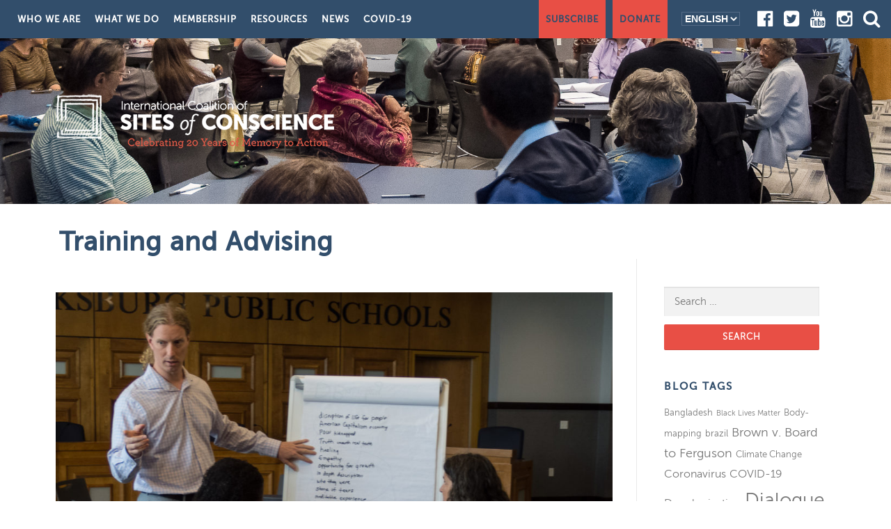

--- FILE ---
content_type: text/html; charset=UTF-8
request_url: https://archive.sitesofconscience.org/en/resources/training-and-advising/
body_size: 18758
content:
<!DOCTYPE html>
<html lang="en-US">
<head>
<meta charset="UTF-8">
<meta name="viewport" content="width=device-width, initial-scale=1">
<link rel="profile" href="http://gmpg.org/xfn/11">
<link rel="pingback" href="https://archive.sitesofconscience.org/xmlrpc.php">
<link href="https://fonts.googleapis.com/css?family=Slabo+13px" rel="stylesheet">
<link href="https://fonts.googleapis.com/css?family=Lato" rel="stylesheet">
<link rel="stylesheet" href="https://maxcdn.bootstrapcdn.com/font-awesome/4.6.3/css/font-awesome.min.css">
<!-- <link rel="stylesheet" type="text/css" href="https://cloud.typography.com/7568534/6780772/css/fonts.css" /> -->
<meta name="google-site-verification" content="a4dAG6Ax20pxzZec_0ECgtp6GM_ghBXYVU0AdJScOww" />
<meta property="og:site_name" content="Sites of Conscience"/>
		<meta property="og:title" content="Training and Advising"/>
		<meta property="og:image" content="https://archive.sitesofconscience.org/wp-content/uploads/2017/02/SOC-fb-image.png"/>
		<meta property="og:url" content="http://archive.sitesofconscience.org/en/resources/training-and-advising/"/>
		<title>Training and Advising &#8211; Sites of Conscience</title>
<meta name='robots' content='max-image-preview:large' />

<!-- Google Tag Manager for WordPress by gtm4wp.com -->
<script data-cfasync="false" data-pagespeed-no-defer>
	var gtm4wp_datalayer_name = "dataLayer";
	var dataLayer = dataLayer || [];
</script>
<!-- End Google Tag Manager for WordPress by gtm4wp.com --><link rel='dns-prefetch' href='//www.googletagmanager.com' />
<link rel='dns-prefetch' href='//fonts.googleapis.com' />
<link rel="alternate" type="application/rss+xml" title="Sites of Conscience &raquo; Feed" href="https://archive.sitesofconscience.org/en/feed/" />
<link rel="alternate" type="application/rss+xml" title="Sites of Conscience &raquo; Comments Feed" href="https://archive.sitesofconscience.org/en/comments/feed/" />
<link rel="alternate" title="oEmbed (JSON)" type="application/json+oembed" href="https://archive.sitesofconscience.org/wp-json/oembed/1.0/embed?url=https%3A%2F%2Farchive.sitesofconscience.org%2Fen%2Fresources%2Ftraining-and-advising%2F&#038;lang=en" />
<link rel="alternate" title="oEmbed (XML)" type="text/xml+oembed" href="https://archive.sitesofconscience.org/wp-json/oembed/1.0/embed?url=https%3A%2F%2Farchive.sitesofconscience.org%2Fen%2Fresources%2Ftraining-and-advising%2F&#038;format=xml&#038;lang=en" />
<style id='wp-img-auto-sizes-contain-inline-css' type='text/css'>
img:is([sizes=auto i],[sizes^="auto," i]){contain-intrinsic-size:3000px 1500px}
/*# sourceURL=wp-img-auto-sizes-contain-inline-css */
</style>
<link rel='stylesheet' id='easy-modal-site-css' href='https://archive.sitesofconscience.org/wp-content/plugins/easy-modal/assets/styles/easy-modal-site.css?ver=0.1' type='text/css' media='all' />
<style id='wp-emoji-styles-inline-css' type='text/css'>

	img.wp-smiley, img.emoji {
		display: inline !important;
		border: none !important;
		box-shadow: none !important;
		height: 1em !important;
		width: 1em !important;
		margin: 0 0.07em !important;
		vertical-align: -0.1em !important;
		background: none !important;
		padding: 0 !important;
	}
/*# sourceURL=wp-emoji-styles-inline-css */
</style>
<link rel='stylesheet' id='wp-components-css' href='https://archive.sitesofconscience.org/wp-includes/css/dist/components/style.min.css?ver=6.9' type='text/css' media='all' />
<link rel='stylesheet' id='wp-preferences-css' href='https://archive.sitesofconscience.org/wp-includes/css/dist/preferences/style.min.css?ver=6.9' type='text/css' media='all' />
<link rel='stylesheet' id='wp-block-editor-css' href='https://archive.sitesofconscience.org/wp-includes/css/dist/block-editor/style.min.css?ver=6.9' type='text/css' media='all' />
<link rel='stylesheet' id='popup-maker-block-library-style-css' href='https://archive.sitesofconscience.org/wp-content/plugins/popup-maker/dist/packages/block-library-style.css?ver=dbea705cfafe089d65f1' type='text/css' media='all' />
<link rel='stylesheet' id='contact-form-7-css' href='https://archive.sitesofconscience.org/wp-content/plugins/contact-form-7/includes/css/styles.css?ver=6.1.4' type='text/css' media='all' />
<link rel='stylesheet' id='mobile_navigation_style-css' href='https://archive.sitesofconscience.org/wp-content/plugins/mobile-navigation/css/generated.css?ver=6.9' type='text/css' media='all' />
<link rel='stylesheet' id='swpm.common-css' href='https://archive.sitesofconscience.org/wp-content/plugins/simple-membership/css/swpm.common.css?ver=4.6.9' type='text/css' media='all' />
<link rel='stylesheet' id='wpsl-styles-css' href='https://archive.sitesofconscience.org/wp-content/plugins/wp-store-locator/css/styles.min.css?ver=2.2.261' type='text/css' media='all' />
<link rel='stylesheet' id='onepress-fonts-css' href='https://fonts.googleapis.com/css?family=Raleway%3A400%2C500%2C600%2C700%2C300%2C100%2C800%2C900%7COpen%2BSans%3A400%2C300%2C300italic%2C400italic%2C600%2C600italic%2C700%2C700italic&#038;subset=latin%2Clatin-ext' type='text/css' media='all' />
<link rel='stylesheet' id='onepress-animate-css' href='https://archive.sitesofconscience.org/wp-content/themes/onepress/assets/css/animate.min.css?ver=1.0.0' type='text/css' media='all' />
<link rel='stylesheet' id='onepress-fa-css' href='https://archive.sitesofconscience.org/wp-content/themes/onepress/assets/css/font-awesome.min.css?ver=4.4.0' type='text/css' media='all' />
<link rel='stylesheet' id='onepress-bootstrap-css' href='https://archive.sitesofconscience.org/wp-content/themes/onepress/assets/css/bootstrap.min.css?ver=4.0.0' type='text/css' media='all' />
<link rel='stylesheet' id='onepress-style-css' href='https://archive.sitesofconscience.org/wp-content/themes/onepress/style.css?ver=6.9' type='text/css' media='all' />
<style id='onepress-style-inline-css' type='text/css'>
#main .video-section section.hero-slideshow-wrapper{background:transparent}.hero-slideshow-wrapper:after{position:absolute;top:0px;left:0px;width:100%;height:100%;background-color:rgba(0,0,0,0.3);display:block;content:""}.body-desktop .parallax-hero .hero-slideshow-wrapper:after{display:none!important}.parallax-hero .parallax-mirror:after{position:absolute;top:0px;left:0px;width:100%;height:100%;background-color:rgba(0,0,0,0.3);display:block;content:""}.parallax-hero .hero-slideshow-wrapper:after{display:none!important}.parallax-hero .parallax-mirror:after{position:absolute;top:0px;left:0px;width:100%;height:100%;background-color:rgba(0,0,0,0.3);display:block;content:""}a,.screen-reader-text:hover,.screen-reader-text:active,.screen-reader-text:focus,.header-social a,.onepress-menu a:hover,.onepress-menu ul li a:hover,.onepress-menu li.onepress-current-item>a,.onepress-menu ul li.current-menu-item>a,.onepress-menu>li a.menu-actived,.onepress-menu.onepress-menu-mobile li.onepress-current-item>a,.site-footer a,.site-footer .footer-social a:hover,.site-footer .btt a:hover,.highlight,#comments .comment .comment-wrapper .comment-meta .comment-time:hover,#comments .comment .comment-wrapper .comment-meta .comment-reply-link:hover,#comments .comment .comment-wrapper .comment-meta .comment-edit-link:hover,.btn-theme-primary-outline,.sidebar .widget a:hover,.section-services .service-item .service-image i,.counter_item .counter__number,.team-member .member-thumb .member-profile a:hover,.icon-background-default{color:#e84f45}input[type="reset"],input[type="submit"],input[type="submit"],.nav-links a:hover,.btn-theme-primary,.btn-theme-primary-outline:hover,.card-theme-primary,.woocommerce #respond input#submit,.woocommerce a.button,.woocommerce button.button,.woocommerce input.button,.woocommerce button.button.alt{background:#e84f45}.btn-theme-primary-outline,.btn-theme-primary-outline:hover,.pricing__item:hover,.card-theme-primary,.entry-content blockquote{border-color:#e84f45}.site-header{background:#384e6b;border-bottom:0px none}.onepress-menu>li>a{color:#ffffff}.onepress-menu>li>a:hover,.onepress-menu>li.onepress-current-item>a{color:#384e6b;-webkit-transition:all 0.5s ease-in-out;-moz-transition:all 0.5s ease-in-out;-o-transition:all 0.5s ease-in-out;transition:all 0.5s ease-in-out}@media screen and (min-width:1140px){.onepress-menu>li:last-child>a{padding-right:17px}.onepress-menu>li>a:hover,.onepress-menu>li.onepress-current-item>a{background:#e84f45;-webkit-transition:all 0.5s ease-in-out;-moz-transition:all 0.5s ease-in-out;-o-transition:all 0.5s ease-in-out;transition:all 0.5s ease-in-out}}.site-footer{background-color:#e84f45}.site-footer .footer-connect .follow-heading{color:rgba(255,255,255,0.9)}.site-footer .site-info,.site-footer .btt a{background-color:#384e6b}.site-footer .site-info{color:rgba(255,255,255,0.7)}.site-footer .btt a,.site-footer .site-info a{color:rgba(255,255,255,0.9)}
/*# sourceURL=onepress-style-inline-css */
</style>
<link rel='stylesheet' id='js_composer_front-css' href='https://archive.sitesofconscience.org/wp-content/plugins/js_composer/assets/css/js_composer.min.css?ver=6.0.5' type='text/css' media='all' />
<link rel='stylesheet' id='mpc-massive-style-css' href='https://archive.sitesofconscience.org/wp-content/plugins/mpc-massive/assets/css/mpc-styles.css?ver=2.4.6.1' type='text/css' media='all' />
<link rel='stylesheet' id='parent-style-css' href='https://archive.sitesofconscience.org/wp-content/themes/onepress/style.css?ver=6.9' type='text/css' media='all' />
<link rel='stylesheet' id='child-style-css' href='https://archive.sitesofconscience.org/wp-content/themes/onepress-child/style.css?ver=6.9' type='text/css' media='all' />
<script type="text/javascript" id="jquery-core-js-extra">
/* <![CDATA[ */
var onepress_js_settings = {"onepress_disable_animation":"","onepress_disable_sticky_header":"","onepress_vertical_align_menu":"1","hero_animation":"flipInX","hero_speed":"5000"};
//# sourceURL=jquery-core-js-extra
/* ]]> */
</script>
<script type="text/javascript" src="https://archive.sitesofconscience.org/wp-includes/js/jquery/jquery.min.js?ver=3.7.1" id="jquery-core-js"></script>
<script type="text/javascript" src="https://archive.sitesofconscience.org/wp-includes/js/jquery/jquery-migrate.min.js?ver=3.4.1" id="jquery-migrate-js"></script>
<script type="text/javascript" src="https://www.googletagmanager.com/gtag/js?id=UA-22235753-1&amp;ver=6.9" id="wk-analytics-script-js"></script>
<script type="text/javascript" id="wk-analytics-script-js-after">
/* <![CDATA[ */
function shouldTrack(){
var trackLoggedIn = false;
var loggedIn = false;
if(!loggedIn){
return true;
} else if( trackLoggedIn ) {
return true;
}
return false;
}
function hasWKGoogleAnalyticsCookie() {
return (new RegExp('wp_wk_ga_untrack_' + document.location.hostname)).test(document.cookie);
}
if (!hasWKGoogleAnalyticsCookie() && shouldTrack()) {
//Google Analytics
window.dataLayer = window.dataLayer || [];
function gtag(){dataLayer.push(arguments);}
gtag('js', new Date());
gtag('config', 'UA-22235753-1');
}

//# sourceURL=wk-analytics-script-js-after
/* ]]> */
</script>
<link rel="https://api.w.org/" href="https://archive.sitesofconscience.org/wp-json/" /><link rel="alternate" title="JSON" type="application/json" href="https://archive.sitesofconscience.org/wp-json/wp/v2/pages/23092" /><link rel="EditURI" type="application/rsd+xml" title="RSD" href="https://archive.sitesofconscience.org/xmlrpc.php?rsd" />
<meta name="generator" content="WordPress 6.9" />
<link rel="canonical" href="https://archive.sitesofconscience.org/en/resources/training-and-advising/" />
<link rel='shortlink' href='https://archive.sitesofconscience.org/?p=23092' />
				<script>
			jQuery(document).ready(function($) {
				mobile_navigation({
					breakpoint: 1140,
					hide_on_scroll: true,
				});
			});
		</script>
		
<!-- Google Tag Manager for WordPress by gtm4wp.com -->
<!-- GTM Container placement set to footer -->
<script data-cfasync="false" data-pagespeed-no-defer>
	var dataLayer_content = {"pagePostType":"page","pagePostType2":"single-page","pagePostAuthor":"Ashley Nelson"};
	dataLayer.push( dataLayer_content );
</script>
<script data-cfasync="false" data-pagespeed-no-defer>
(function(w,d,s,l,i){w[l]=w[l]||[];w[l].push({'gtm.start':
new Date().getTime(),event:'gtm.js'});var f=d.getElementsByTagName(s)[0],
j=d.createElement(s),dl=l!='dataLayer'?'&l='+l:'';j.async=true;j.src=
'//www.googletagmanager.com/gtm.js?id='+i+dl;f.parentNode.insertBefore(j,f);
})(window,document,'script','dataLayer','GTM-PXCSNSF');
</script>
<!-- End Google Tag Manager for WordPress by gtm4wp.com --><meta name="generator" content="Powered by WPBakery Page Builder - drag and drop page builder for WordPress."/>
		<style type="text/css" id="wp-custom-css">
			.wpb_single_image.wpb_content_element.vc_align_center {
	margin:0 !important;
}
.donateBtn {display:block; width:100%; padding:10px 20px; font-size:23px; font-weight:bold;  text-align:center;margin:0;box-sizing:border-box;}
.donateBtn.moneyBtn {color:white; background: #324e6b;}
.donateBtn.pageBtn {color:white; background: #e65a4d;}

.vc_column_container>.vc_column-inner {
    box-sizing: border-box;
    padding-left: 0; 
    padding-right: 0;
    width: 100%;
    border: 3px solid white;
}

.wpb_button, .wpb_content_element, ul.wpb_thumbnails-fluid>li {
    margin-bottom: 0px;
}

.vc_col-has-fill>.vc_column-inner, .vc_row-has-fill+.vc_row-full-width+.vc_row>.vc_column_container>.vc_column-inner, .vc_row-has-fill+.vc_row>.vc_column_container>.vc_column-inner, .vc_row-has-fill>.vc_column_container>.vc_column-inner {
    padding-top: 0;
}		</style>
		<noscript><style> .wpb_animate_when_almost_visible { opacity: 1; }</style></noscript>
<style> body div.logoHeader {background-image:url('https://archive.sitesofconscience.org/wp-content/uploads/2020/06/20180924-icsc-in-fredericksburg-12__45536628431_o.jpg'); background-size:cover;}</style>
<link rel='stylesheet' id='vc_carousel_css-css' href='https://archive.sitesofconscience.org/wp-content/plugins/js_composer/assets/lib/vc_carousel/css/vc_carousel.min.css?ver=6.0.5' type='text/css' media='all' />
</head>

<body class="wp-singular page-template-default page page-id-23092 page-child parent-pageid-15 wp-custom-logo wp-theme-onepress wp-child-theme-onepress-child group-blog sticky-header wpb-js-composer js-comp-ver-6.0.5 vc_responsive">
<div id="page" class="hfeed site">
	<a class="skip-link screen-reader-text" href="#content">Skip to content</a>
            <header id="masthead" class="site-header" role="banner">
            <div class="container-fluid innerNav">
                <div class="header-right-wrapper">
                    <a href="#0" id="nav-toggle"><span></span></a>
                    <nav id="site-navigation" class="main-navigation" role="navigation">
                        <ul class="onepress-menu">
                                <li id="menu-item-327" class="menu-item menu-item-type-custom menu-item-object-custom menu-item-has-children menu-item-327"><a>Who We Are</a>
<ul class="sub-menu">
	<li id="menu-item-78" class="menu-item menu-item-type-post_type menu-item-object-page menu-item-78"><a href="https://archive.sitesofconscience.org/en/who-we-are/about-us/">About Us</a></li>
	<li id="menu-item-12402" class="menu-item menu-item-type-post_type menu-item-object-page menu-item-12402"><a href="https://archive.sitesofconscience.org/en/board-and-ambassador-circle/">Board and Ambassadors Circle</a></li>
	<li id="menu-item-80" class="menu-item menu-item-type-post_type menu-item-object-page menu-item-80"><a href="https://archive.sitesofconscience.org/en/who-we-are/the-team/">Staff</a></li>
	<li id="menu-item-148" class="menu-item menu-item-type-post_type menu-item-object-page menu-item-148"><a href="https://archive.sitesofconscience.org/en/who-we-are/donors/">Donors</a></li>
	<li id="menu-item-79" class="menu-item menu-item-type-post_type menu-item-object-page menu-item-79"><a href="https://archive.sitesofconscience.org/en/who-we-are/faqs/">FAQs</a></li>
</ul>
</li>
<li id="menu-item-328" class="menu-item menu-item-type-custom menu-item-object-custom current-menu-ancestor current-menu-parent menu-item-has-children menu-item-328"><a>What We Do</a>
<ul class="sub-menu">
	<li id="menu-item-133" class="menu-item menu-item-type-custom menu-item-object-custom menu-item-has-children menu-item-133"><a>Building a Global Movement</a>
	<ul class="sub-menu">
		<li id="menu-item-26716" class="menu-item menu-item-type-post_type menu-item-object-page menu-item-26716"><a href="https://archive.sitesofconscience.org/en/correcting-the-record/">2022 Global Project: Correcting the Record One Narrative at a Time</a></li>
		<li id="menu-item-25008" class="menu-item menu-item-type-post_type menu-item-object-page menu-item-25008"><a href="https://archive.sitesofconscience.org/en/building-global-capacity-for-inclusive-democracy/">2021 Global Summit: Building Global Capacity for Inclusive Democracies</a></li>
		<li id="menu-item-74" class="menu-item menu-item-type-post_type menu-item-object-page menu-item-74"><a href="https://archive.sitesofconscience.org/en/what-we-do/regional-networks/">Regional and Thematic Networks</a></li>
		<li id="menu-item-134" class="menu-item menu-item-type-post_type menu-item-object-page menu-item-134"><a href="https://archive.sitesofconscience.org/en/what-we-do/connecting/special-projects/">Special Projects</a></li>
	</ul>
</li>
	<li id="menu-item-24907" class="menu-item menu-item-type-custom menu-item-object-custom menu-item-24907"><a href="https://gijtr.org/">Global Initiative for Justice, Truth and Reconciliation (GIJTR)</a></li>
	<li id="menu-item-73" class="menu-item menu-item-type-post_type menu-item-object-page menu-item-73"><a href="https://archive.sitesofconscience.org/en/member-grants/">Project Support Fund</a></li>
	<li id="menu-item-23486" class="menu-item menu-item-type-post_type menu-item-object-page current-menu-item page_item page-item-23092 current_page_item menu-item-23486"><a href="https://archive.sitesofconscience.org/en/resources/training-and-advising/" aria-current="page">Training and Advising</a></li>
	<li id="menu-item-24227" class="menu-item menu-item-type-custom menu-item-object-custom menu-item-24227"><a href="https://www.womenofconscience.org/">Women of Conscience</a></li>
</ul>
</li>
<li id="menu-item-333" class="menu-item menu-item-type-custom menu-item-object-custom menu-item-has-children menu-item-333"><a>Membership</a>
<ul class="sub-menu">
	<li id="menu-item-260" class="menu-item menu-item-type-post_type menu-item-object-page menu-item-260"><a href="https://archive.sitesofconscience.org/en/members/members-list/">Members</a></li>
	<li id="menu-item-58" class="menu-item menu-item-type-post_type menu-item-object-page menu-item-58"><a href="https://archive.sitesofconscience.org/en/members/benefits/">Benefits</a></li>
	<li id="menu-item-59" class="menu-item menu-item-type-post_type menu-item-object-page menu-item-59"><a href="https://archive.sitesofconscience.org/en/members/join/">Join Us</a></li>
</ul>
</li>
<li id="menu-item-334" class="menu-item menu-item-type-custom menu-item-object-custom current-menu-ancestor current-menu-parent menu-item-has-children menu-item-334"><a>Resources</a>
<ul class="sub-menu">
	<li id="menu-item-23484" class="menu-item menu-item-type-post_type menu-item-object-page menu-item-23484"><a href="https://archive.sitesofconscience.org/en/upcomingactivities/">Upcoming Webinars</a></li>
	<li id="menu-item-23485" class="menu-item menu-item-type-post_type menu-item-object-page menu-item-23485"><a href="https://archive.sitesofconscience.org/en/previous-sessions-recordings/">Webinar Recordings</a></li>
	<li id="menu-item-23483" class="menu-item menu-item-type-post_type menu-item-object-page current-menu-item page_item page-item-23092 current_page_item menu-item-23483"><a href="https://archive.sitesofconscience.org/en/resources/training-and-advising/" aria-current="page">Training and Advising</a></li>
	<li id="menu-item-23498" class="menu-item menu-item-type-post_type menu-item-object-page menu-item-23498"><a href="https://archive.sitesofconscience.org/en/resources/frontpagedialogues/">Front Page Dialogues</a></li>
	<li id="menu-item-68" class="menu-item menu-item-type-post_type menu-item-object-page menu-item-68"><a href="https://archive.sitesofconscience.org/en/resources/rc/">Resource Center</a></li>
	<li id="menu-item-69" class="menu-item menu-item-type-post_type menu-item-object-page menu-item-69"><a href="https://archive.sitesofconscience.org/en/press-kit-2/">Press Kit</a></li>
</ul>
</li>
<li id="menu-item-335" class="menu-item menu-item-type-custom menu-item-object-custom menu-item-has-children menu-item-335"><a>News</a>
<ul class="sub-menu">
	<li id="menu-item-62" class="menu-item menu-item-type-post_type menu-item-object-page menu-item-62"><a href="https://archive.sitesofconscience.org/en/news/blog/">Blog</a></li>
	<li id="menu-item-63" class="menu-item menu-item-type-post_type menu-item-object-page menu-item-63"><a href="https://archive.sitesofconscience.org/en/news/newsletter/">Newsletter</a></li>
	<li id="menu-item-64" class="menu-item menu-item-type-post_type menu-item-object-page menu-item-64"><a href="https://archive.sitesofconscience.org/en/news/press/">Press</a></li>
</ul>
</li>
<li id="menu-item-22308" class="menu-item menu-item-type-post_type menu-item-object-page menu-item-22308"><a href="https://archive.sitesofconscience.org/en/covid-19/">COVID-19</a></li>
                        </ul>    
                        <div class="pull-right navRight">
                            <a href="#" class="redBlock eModal-1">Subscribe</a>
                            <a href="/donate" class="redBlock">Donate</a>
                            <p><select name="lang_choice_1" id="lang_choice_1" class="pll-switcher-select">
	<option value="https://archive.sitesofconscience.org/en/resources/training-and-advising/" lang="en-US" selected='selected' data-lang="{&quot;id&quot;:0,&quot;name&quot;:&quot;English&quot;,&quot;slug&quot;:&quot;en&quot;,&quot;dir&quot;:0}">English</option>

</select>
<script type="text/javascript">
					document.getElementById( "lang_choice_1" ).addEventListener( "change", function ( event ) { location.href = event.currentTarget.value; } )
				</script></p>
                            <div class="socialTopper">
                                <a target="_blank" href="https://www.facebook.com/SitesofConscience"><i class="fa fa-facebook-official fa-2x" aria-hidden="true"></i></a>
                                <a target="_blank" href="http://twitter.com/SitesConscience"><i class="fa fa-twitter-square fa-2x" aria-hidden="true"></i></a>
                                <a target="_blank" href="https://www.youtube.com/user/SitesofConscience/videos"><i class="fa fa-youtube fa-2x" aria-hidden="true"></i></a>
                                <a target="_blank" href="https://www.instagram.com/sitesofconscience/"><i class="fa fa-instagram fa-2x"></i></a>
                                <a target="_blank" href="#" data-toggle="modal" data-target="#searchModal"><i class="fa fa-search fa-2x"></i></a>
                            </div>
                            <!-- Button trigger modal -->
                        </div>
                    </nav>
                    <!-- #site-navigation -->

                </div>
            </div>

        </header>
        <!-- #masthead -->
        
	<div id="content" class="site-content">
		<div class="logoHeader">
			<div class="site-brand-inner has-logo-img no-desc"><div class="site-logo-div"><a href="https://archive.sitesofconscience.org/en/home/" class="custom-logo-link" rel="home"><img width="400" height="78" src="https://archive.sitesofconscience.org/wp-content/uploads/2019/01/cropped-newnewlogo.png" class="custom-logo" alt="Sites of Conscience" decoding="async" /></a></div></div>		</div>
		<div class="page-header">
			<div class="container">
				<h1 class="entry-title">Training and Advising</h1>			</div>
		</div>

		
		<div id="content-inside" class="container right-sidebar">
			<div id="primary" class="content-area">
				<main id="main" class="site-main" role="main">

					
						
<article id="post-23092" class="post-23092 page type-page status-publish has-post-thumbnail hentry wpautop">
	<header class="entry-header">
			</header><!-- .entry-header -->

	<div class="entry-content">
		<div class="vc_row wpb_row vc_row-fluid mpc-row"><div class="wpb_column vc_column_container vc_col-sm-12 mpc-column" data-column-id="mpc_column-6697f1b377fea9"><div class="vc_column-inner"><div class="wpb_wrapper">
	<div class="wpb_text_column wpb_content_element ">
		<div class="wpb_wrapper">
			<figure id="attachment_23101" aria-describedby="caption-attachment-23101" style="width: 800px" class="wp-caption aligncenter"><img fetchpriority="high" decoding="async" class="size-large wp-image-23101" src="https://archive.sitesofconscience.org/wp-content/uploads/2020/06/20180925-icsc-in-fredericksburg-188__44811029434_o-1024x829.jpg" alt="" width="800" height="648" srcset="https://archive.sitesofconscience.org/wp-content/uploads/2020/06/20180925-icsc-in-fredericksburg-188__44811029434_o-1024x829.jpg 1024w, https://archive.sitesofconscience.org/wp-content/uploads/2020/06/20180925-icsc-in-fredericksburg-188__44811029434_o-400x324.jpg 400w, https://archive.sitesofconscience.org/wp-content/uploads/2020/06/20180925-icsc-in-fredericksburg-188__44811029434_o-768x622.jpg 768w, https://archive.sitesofconscience.org/wp-content/uploads/2020/06/20180925-icsc-in-fredericksburg-188__44811029434_o-1536x1244.jpg 1536w, https://archive.sitesofconscience.org/wp-content/uploads/2020/06/20180925-icsc-in-fredericksburg-188__44811029434_o.jpg 1800w" sizes="(max-width: 800px) 100vw, 800px" /><figcaption id="caption-attachment-23101" class="wp-caption-text">Braden Paynter, Director of Methodology and Practice in a community-based memorialization workshop, September 2018, Fredericksburg, VA.</figcaption></figure>

		</div>
	</div>
<div class="vc_empty_space" style="height: 20px"><span class="vc_empty_space_inner"></span></div>
	<div class="wpb_text_column wpb_content_element ">
		<div class="wpb_wrapper">
			<h4 style="text-align: center;"><span class="gmail_default">We continue training and advising during the COVID-19 pandemic</span>.</h4>
<p>Engaging the public in contentious conversations is not easy, but it is often necessary. For over twenty years, the International Coalition of Sites of Conscience has helped museums, historic sites and other public spaces become dynamic centers for community engagement through personalized training solutions grounded in the work of thought leaders, educators and human rights advocates around the world.</p>
<p>Supported by the time-tested methodologies of over 300 members, our interactive trainings guide your team from insight to implementation, and are designed to suit the unique experience and opportunities at your institution. The trainings below are offered to members of the Coalition as well as non-members. Members receive a discount and can gain further access to related toolkits and best practices through our <a href="https://archive.sitesofconscience.org/en/resources/rc/" target="_blank" rel="noopener noreferrer">Resource Center</a>. To view&nbsp;a list of organizations trained,&nbsp;<a href="https://archive.sitesofconscience.org/en/selected-training/" target="_blank" rel="noopener noreferrer">click here</a>. To view our training brochure,&nbsp;<a href="https://archive.sitesofconscience.org/wp-content/uploads/2018/11/Training-and-Consulting-Brochure-2.pdf" target="_blank" rel="noopener noreferrer">click here</a>.</p>

		</div>
	</div>
</div></div></div></div><div class="vc_row wpb_row vc_row-fluid mpc-row"><div class="wpb_column vc_column_container vc_col-sm-12 mpc-column" data-column-id="mpc_column-65697f1b3781399"><div class="vc_column-inner"><div class="wpb_wrapper"><div class="vc_empty_space" style="height: 32px"><span class="vc_empty_space_inner"></span></div>
	<div class="wpb_single_image wpb_content_element vc_align_center">
		
		<figure class="wpb_wrapper vc_figure">
			<a href="mailto:training@sitesofconscience.org" target="_blank" class="vc_single_image-wrapper   vc_box_border_grey"><img decoding="async" width="1350" height="450" src="https://archive.sitesofconscience.org/wp-content/uploads/2020/06/Copy-of-Pink-and-Red-Beauty-Influencer-Asymmetrical-Overlays-Facebook-Cover.png" class="vc_single_image-img attachment-full" alt="" srcset="https://archive.sitesofconscience.org/wp-content/uploads/2020/06/Copy-of-Pink-and-Red-Beauty-Influencer-Asymmetrical-Overlays-Facebook-Cover.png 1350w, https://archive.sitesofconscience.org/wp-content/uploads/2020/06/Copy-of-Pink-and-Red-Beauty-Influencer-Asymmetrical-Overlays-Facebook-Cover-400x133.png 400w, https://archive.sitesofconscience.org/wp-content/uploads/2020/06/Copy-of-Pink-and-Red-Beauty-Influencer-Asymmetrical-Overlays-Facebook-Cover-1024x341.png 1024w, https://archive.sitesofconscience.org/wp-content/uploads/2020/06/Copy-of-Pink-and-Red-Beauty-Influencer-Asymmetrical-Overlays-Facebook-Cover-768x256.png 768w" sizes="(max-width: 1350px) 100vw, 1350px"></a>
		</figure>
	</div>
<div class="vc_empty_space" style="height: 32px"><span class="vc_empty_space_inner"></span></div><div class="vc_separator wpb_content_element vc_separator_align_center vc_sep_width_100 vc_sep_pos_align_center vc_sep_color_grey vc_separator-has-text"><span class="vc_sep_holder vc_sep_holder_l"><span class="vc_sep_line"></span></span><h4>Offered Trainings</h4><span class="vc_sep_holder vc_sep_holder_r"><span class="vc_sep_line"></span></span>
</div><div class="vc_empty_space" style="height: 32px"><span class="vc_empty_space_inner"></span></div></div></div></div></div><div class="vc_row wpb_row vc_row-fluid mpc-row"><div class="wpb_column vc_column_container vc_col-sm-6 mpc-column" data-column-id="mpc_column-87697f1b3782c41"><div class="vc_column-inner"><div class="wpb_wrapper"><div class="vc-hoverbox-wrapper  vc-hoverbox-shape--rounded vc-hoverbox-align--center vc-hoverbox-direction--default vc-hoverbox-width--100" ontouchstart="">
  <div class="vc-hoverbox">
    <div class="vc-hoverbox-inner">
      <div class="vc-hoverbox-block vc-hoverbox-front" style="background-image: url(https://archive.sitesofconscience.org/wp-content/uploads/2020/06/training-4-1024x731.png);">
        <div class="vc-hoverbox-block-inner vc-hoverbox-front-inner">
            <h2 style="text-align:center">Present Pasts</h2>
        </div>
      </div>
      <div class="vc-hoverbox-block vc-hoverbox-back" style="background-color: #ebebeb;">
        <div class="vc-hoverbox-block-inner vc-hoverbox-back-inner">
            
            <p>Applying decades of facilitation experience, our trainers equip your team with the tools to navigate difficult or contested histories &ndash; challenging visitor preconceptions, fostering dialogue and sparking civic action that enables the past to galvanize the future.</p>

            
        </div>
      </div>
    </div>
  </div>
</div><div class="vc_empty_space" style="height: 15px"><span class="vc_empty_space_inner"></span></div><div class="vc-hoverbox-wrapper  vc-hoverbox-shape--rounded vc-hoverbox-align--center vc-hoverbox-direction--default vc-hoverbox-width--100" ontouchstart="">
  <div class="vc-hoverbox">
    <div class="vc-hoverbox-inner">
      <div class="vc-hoverbox-block vc-hoverbox-front" style="background-image: url(https://archive.sitesofconscience.org/wp-content/uploads/2020/06/training-2-1024x731.png);">
        <div class="vc-hoverbox-block-inner vc-hoverbox-front-inner">
            <h2 style="text-align:center">Jumpstart Your Creativity</h2>
        </div>
      </div>
      <div class="vc-hoverbox-block vc-hoverbox-back" style="background-color: #ebebeb;">
        <div class="vc-hoverbox-block-inner vc-hoverbox-back-inner">
            
            <p>Creativity is important to all fields, not just the arts. In Creative Practice workshops, we assist cultural organizations in deepening their understanding of how creativity can be used to better engage communities and staff. Participants gain practical knowledge as well as concrete tools to put creativity to work.</p>

            
        </div>
      </div>
    </div>
  </div>
</div><div class="vc_empty_space" style="height: 15px"><span class="vc_empty_space_inner"></span></div><div class="vc-hoverbox-wrapper  vc-hoverbox-shape--rounded vc-hoverbox-align--center vc-hoverbox-direction--default vc-hoverbox-width--100" ontouchstart="">
  <div class="vc-hoverbox">
    <div class="vc-hoverbox-inner">
      <div class="vc-hoverbox-block vc-hoverbox-front" style="background-image: url(https://archive.sitesofconscience.org/wp-content/uploads/2020/06/training-11-1024x731.png);">
        <div class="vc-hoverbox-block-inner vc-hoverbox-front-inner">
            <h2 style="text-align:center">Exhibit Consultation</h2>
        </div>
      </div>
      <div class="vc-hoverbox-block vc-hoverbox-back" style="background-color: #ebebeb;">
        <div class="vc-hoverbox-block-inner vc-hoverbox-back-inner">
            
            <p>We work with your organization&rsquo;s team throughout the development and design process to craft audience-centered exhibitions that spark the onsite exchange and reflection necessary to foster lasting social change locally and globally.</p>

            
        </div>
      </div>
    </div>
  </div>
</div></div></div></div><div class="wpb_column vc_column_container vc_col-sm-6 mpc-column" data-column-id="mpc_column-57697f1b3783b6e"><div class="vc_column-inner"><div class="wpb_wrapper"><div class="vc-hoverbox-wrapper  vc-hoverbox-shape--rounded vc-hoverbox-align--center vc-hoverbox-direction--default vc-hoverbox-width--100" ontouchstart="">
  <div class="vc-hoverbox">
    <div class="vc-hoverbox-inner">
      <div class="vc-hoverbox-block vc-hoverbox-front" style="background-image: url(https://archive.sitesofconscience.org/wp-content/uploads/2020/06/training-9-1024x731.png);">
        <div class="vc-hoverbox-block-inner vc-hoverbox-front-inner">
            <h2 style="text-align:center">Strategic Planning</h2>
        </div>
      </div>
      <div class="vc-hoverbox-block vc-hoverbox-back" style="background-color: #ebebeb;">
        <div class="vc-hoverbox-block-inner vc-hoverbox-back-inner">
            
            <p>We use a holistic approach in developing dynamic, achievable and measurable strategic plans &ndash; supporting collaboration across teams and encouraging individual agency and accountability at all levels &ndash; in order to lay the foundation for lasting organizational change.</p>

            
        </div>
      </div>
    </div>
  </div>
</div><div class="vc_empty_space" style="height: 15px"><span class="vc_empty_space_inner"></span></div><div class="vc-hoverbox-wrapper  vc-hoverbox-shape--rounded vc-hoverbox-align--center vc-hoverbox-direction--default vc-hoverbox-width--100" ontouchstart="">
  <div class="vc-hoverbox">
    <div class="vc-hoverbox-inner">
      <div class="vc-hoverbox-block vc-hoverbox-front" style="background-image: url(https://archive.sitesofconscience.org/wp-content/uploads/2020/06/training-8-1024x731.png);">
        <div class="vc-hoverbox-block-inner vc-hoverbox-front-inner">
            <h2 style="text-align:center">Community-Based Memorialization</h2>
        </div>
      </div>
      <div class="vc-hoverbox-block vc-hoverbox-back" style="background-color: #ebebeb;">
        <div class="vc-hoverbox-block-inner vc-hoverbox-back-inner">
            
            <p>Using our singular, proven methodology, we bring together diverse groups and stakeholders to catalyze collective decision-making processes. We then assist individual communities in contextualizing their contentious histories and creating effective ways of using that past to create more just and humane futures.</p>

            
        </div>
      </div>
    </div>
  </div>
</div><div class="vc_empty_space" style="height: 15px"><span class="vc_empty_space_inner"></span></div><div class="vc-hoverbox-wrapper  vc-hoverbox-shape--rounded vc-hoverbox-align--center vc-hoverbox-direction--default vc-hoverbox-width--100" ontouchstart="">
  <div class="vc-hoverbox">
    <div class="vc-hoverbox-inner">
      <div class="vc-hoverbox-block vc-hoverbox-front" style="background-image: url(https://archive.sitesofconscience.org/wp-content/uploads/2020/06/training-6-1024x731.png);">
        <div class="vc-hoverbox-block-inner vc-hoverbox-front-inner">
            <h2 style="text-align:center">Diversity and Inclusion</h2>
        </div>
      </div>
      <div class="vc-hoverbox-block vc-hoverbox-back" style="background-color: #ebebeb;">
        <div class="vc-hoverbox-block-inner vc-hoverbox-back-inner">
            
            <p>We help organizations and individuals plan and conduct change-making at all levels of organizations, from boards to public programming.</p>

            
        </div>
      </div>
    </div>
  </div>
</div></div></div></div><div class="wpb_column vc_column_container vc_col-sm-12 mpc-column" data-column-id="mpc_column-24697f1b3783d99"><div class="vc_column-inner"><div class="wpb_wrapper"></div></div></div></div><div class="vc_row wpb_row vc_row-fluid mpc-row"><div class="wpb_column vc_column_container vc_col-sm-12 mpc-column" data-column-id="mpc_column-28697f1b37859a4"><div class="vc_column-inner"><div class="wpb_wrapper"><div class="vc_empty_space" style="height: 32px"><span class="vc_empty_space_inner"></span></div><div class="vc_separator wpb_content_element vc_separator_align_center vc_sep_width_100 vc_sep_pos_align_center vc_sep_color_grey vc_separator-has-text"><span class="vc_sep_holder vc_sep_holder_l"><span class="vc_sep_line"></span></span><h4>Other Resources</h4><span class="vc_sep_holder vc_sep_holder_r"><span class="vc_sep_line"></span></span>
</div><div class="vc_empty_space" style="height: 32px"><span class="vc_empty_space_inner"></span></div><div class="wpb_images_carousel wpb_content_element vc_clearfix"><div class="wpb_wrapper"><div id="vc_images-carousel-1-1769937719" data-ride="vc_carousel" data-wrap="false" style="width: 100%;" data-interval="5000" data-auto-height="yes" data-mode="horizontal" data-partial="false" data-per-view="1" data-hide-on-end="false" class="vc_slide vc_images_carousel"><ol class="vc_carousel-indicators"><li data-target="#vc_images-carousel-1-1769937719" data-slide-to="0"><li data-target="#vc_images-carousel-1-1769937719" data-slide-to="1"><li data-target="#vc_images-carousel-1-1769937719" data-slide-to="2"></ol><div class="vc_carousel-inner"><div class="vc_carousel-slideline"><div class="vc_carousel-slideline-inner"><div class="vc_item"><div class="vc_inner"><a href="https://www.sitesofconscience.org/en/resources/rc/" target="_blank"><img decoding="async" width="1350" height="450" src="https://archive.sitesofconscience.org/wp-content/uploads/2020/06/4-4.png" class="attachment-full" alt="" srcset="https://archive.sitesofconscience.org/wp-content/uploads/2020/06/4-4.png 1350w, https://archive.sitesofconscience.org/wp-content/uploads/2020/06/4-4-400x133.png 400w, https://archive.sitesofconscience.org/wp-content/uploads/2020/06/4-4-1024x341.png 1024w, https://archive.sitesofconscience.org/wp-content/uploads/2020/06/4-4-768x256.png 768w" sizes="(max-width: 1350px) 100vw, 1350px"></a></div></div><div class="vc_item"><div class="vc_inner"><a href="https://www.sitesofconscience.org/en/resources/frontpagedialogues/" target="_blank"><img loading="lazy" decoding="async" width="1350" height="450" src="https://archive.sitesofconscience.org/wp-content/uploads/2020/06/2-3.png" class="attachment-full" alt="" srcset="https://archive.sitesofconscience.org/wp-content/uploads/2020/06/2-3.png 1350w, https://archive.sitesofconscience.org/wp-content/uploads/2020/06/2-3-400x133.png 400w, https://archive.sitesofconscience.org/wp-content/uploads/2020/06/2-3-1024x341.png 1024w, https://archive.sitesofconscience.org/wp-content/uploads/2020/06/2-3-768x256.png 768w" sizes="auto, (max-width: 1350px) 100vw, 1350px"></a></div></div><div class="vc_item"><div class="vc_inner"><a href="https://www.sitesofconscience.org/en/previous-sessions-recordings/" target="_blank"><img loading="lazy" decoding="async" width="1350" height="450" src="https://archive.sitesofconscience.org/wp-content/uploads/2020/07/Copy-of-Pink-and-Red-Beauty-Influencer-Asymmetrical-Overlays-Facebook-Cover-1-1.png" class="attachment-full" alt="" srcset="https://archive.sitesofconscience.org/wp-content/uploads/2020/07/Copy-of-Pink-and-Red-Beauty-Influencer-Asymmetrical-Overlays-Facebook-Cover-1-1.png 1350w, https://archive.sitesofconscience.org/wp-content/uploads/2020/07/Copy-of-Pink-and-Red-Beauty-Influencer-Asymmetrical-Overlays-Facebook-Cover-1-1-400x133.png 400w, https://archive.sitesofconscience.org/wp-content/uploads/2020/07/Copy-of-Pink-and-Red-Beauty-Influencer-Asymmetrical-Overlays-Facebook-Cover-1-1-1024x341.png 1024w, https://archive.sitesofconscience.org/wp-content/uploads/2020/07/Copy-of-Pink-and-Red-Beauty-Influencer-Asymmetrical-Overlays-Facebook-Cover-1-1-768x256.png 768w" sizes="auto, (max-width: 1350px) 100vw, 1350px"></a></div></div></div></div></div><a class="vc_left vc_carousel-control" href="#vc_images-carousel-1-1769937719" data-slide="prev"><span class="icon-prev"></span></a><a class="vc_right vc_carousel-control" href="#vc_images-carousel-1-1769937719" data-slide="next"><span class="icon-next"></span></a></div></div></div></div></div></div></div>
			</div><!-- .entry-content -->
</article><!-- #post-## -->


						
					
				</main><!-- #main -->
			</div><!-- #primary -->

			
<div id="secondary" class="widget-area sidebar" role="complementary">
	<aside id="search-2" class="widget widget_search"><form role="search" method="get" class="search-form" action="https://archive.sitesofconscience.org/en/">
				<label>
					<span class="screen-reader-text">Search for:</span>
					<input type="search" class="search-field" placeholder="Search &hellip;" value="" name="s" />
				</label>
				<input type="submit" class="search-submit" value="Search" />
			</form></aside><aside id="tag_cloud-2" class="widget widget_tag_cloud"><h2 class="widget-title">Blog Tags</h2><div class="tagcloud"><a href="https://archive.sitesofconscience.org/en/tag/bangladesh/" class="tag-cloud-link tag-link-1262 tag-link-position-1" style="font-size: 10.1pt;" aria-label="Bangladesh (3 items)">Bangladesh</a>
<a href="https://archive.sitesofconscience.org/en/tag/black-lives-matter/" class="tag-cloud-link tag-link-103 tag-link-position-2" style="font-size: 8pt;" aria-label="Black Lives Matter (2 items)">Black Lives Matter</a>
<a href="https://archive.sitesofconscience.org/en/tag/body-mapping/" class="tag-cloud-link tag-link-1028 tag-link-position-3" style="font-size: 10.1pt;" aria-label="Body-mapping (3 items)">Body-mapping</a>
<a href="https://archive.sitesofconscience.org/en/tag/brazil/" class="tag-cloud-link tag-link-126 tag-link-position-4" style="font-size: 10.1pt;" aria-label="brazil (3 items)">brazil</a>
<a href="https://archive.sitesofconscience.org/en/tag/brown-v-board-to-ferguson/" class="tag-cloud-link tag-link-984 tag-link-position-5" style="font-size: 13.25pt;" aria-label="Brown v. Board to Ferguson (5 items)">Brown v. Board to Ferguson</a>
<a href="https://archive.sitesofconscience.org/en/tag/climate-change/" class="tag-cloud-link tag-link-1203 tag-link-position-6" style="font-size: 10.1pt;" aria-label="Climate Change (3 items)">Climate Change</a>
<a href="https://archive.sitesofconscience.org/en/tag/coronavirus/" class="tag-cloud-link tag-link-1485 tag-link-position-7" style="font-size: 11.85pt;" aria-label="Coronavirus (4 items)">Coronavirus</a>
<a href="https://archive.sitesofconscience.org/en/tag/covid-19/" class="tag-cloud-link tag-link-1489 tag-link-position-8" style="font-size: 11.85pt;" aria-label="COVID-19 (4 items)">COVID-19</a>
<a href="https://archive.sitesofconscience.org/en/tag/decolonization/" class="tag-cloud-link tag-link-980 tag-link-position-9" style="font-size: 11.85pt;" aria-label="Decolonization (4 items)">Decolonization</a>
<a href="https://archive.sitesofconscience.org/en/tag/dialogue/" class="tag-cloud-link tag-link-1238 tag-link-position-10" style="font-size: 21.125pt;" aria-label="Dialogue (16 items)">Dialogue</a>
<a href="https://archive.sitesofconscience.org/en/tag/education/" class="tag-cloud-link tag-link-1002 tag-link-position-11" style="font-size: 15.35pt;" aria-label="education (7 items)">education</a>
<a href="https://archive.sitesofconscience.org/en/tag/environmental-justice/" class="tag-cloud-link tag-link-1215 tag-link-position-12" style="font-size: 13.25pt;" aria-label="Environmental Justice (5 items)">Environmental Justice</a>
<a href="https://archive.sitesofconscience.org/en/tag/exhibition/" class="tag-cloud-link tag-link-1400 tag-link-position-13" style="font-size: 11.85pt;" aria-label="exhibition (4 items)">exhibition</a>
<a href="https://archive.sitesofconscience.org/en/tag/gender-en/" class="tag-cloud-link tag-link-1422 tag-link-position-14" style="font-size: 10.1pt;" aria-label="Gender (3 items)">Gender</a>
<a href="https://archive.sitesofconscience.org/en/tag/global-initiative-for-justice/" class="tag-cloud-link tag-link-962 tag-link-position-15" style="font-size: 11.85pt;" aria-label="Global Initiative for Justice (4 items)">Global Initiative for Justice</a>
<a href="https://archive.sitesofconscience.org/en/tag/grassroots/" class="tag-cloud-link tag-link-1334 tag-link-position-16" style="font-size: 10.1pt;" aria-label="Grassroots (3 items)">Grassroots</a>
<a href="https://archive.sitesofconscience.org/en/tag/human-rights/" class="tag-cloud-link tag-link-270 tag-link-position-17" style="font-size: 10.1pt;" aria-label="Human Rights (3 items)">Human Rights</a>
<a href="https://archive.sitesofconscience.org/en/tag/immigration/" class="tag-cloud-link tag-link-146 tag-link-position-18" style="font-size: 13.25pt;" aria-label="Immigration (5 items)">Immigration</a>
<a href="https://archive.sitesofconscience.org/en/tag/incarceration/" class="tag-cloud-link tag-link-986 tag-link-position-19" style="font-size: 13.25pt;" aria-label="incarceration (5 items)">incarceration</a>
<a href="https://archive.sitesofconscience.org/en/tag/indigenous/" class="tag-cloud-link tag-link-1201 tag-link-position-20" style="font-size: 14.475pt;" aria-label="Indigenous (6 items)">Indigenous</a>
<a href="https://archive.sitesofconscience.org/en/tag/intergenerational/" class="tag-cloud-link tag-link-101 tag-link-position-21" style="font-size: 10.1pt;" aria-label="Intergenerational (3 items)">Intergenerational</a>
<a href="https://archive.sitesofconscience.org/en/tag/justice/" class="tag-cloud-link tag-link-448 tag-link-position-22" style="font-size: 8pt;" aria-label="justice (2 items)">justice</a>
<a href="https://archive.sitesofconscience.org/en/tag/latin-america-pt-br/" class="tag-cloud-link tag-link-260 tag-link-position-23" style="font-size: 8pt;" aria-label="Latin America (2 items)">Latin America</a>
<a href="https://archive.sitesofconscience.org/en/tag/lgbtqi/" class="tag-cloud-link tag-link-1560 tag-link-position-24" style="font-size: 10.1pt;" aria-label="LGBTQI+ (3 items)">LGBTQI+</a>
<a href="https://archive.sitesofconscience.org/en/tag/memorialization/" class="tag-cloud-link tag-link-296 tag-link-position-25" style="font-size: 22pt;" aria-label="memorialization (18 items)">memorialization</a>
<a href="https://archive.sitesofconscience.org/en/tag/mena-2/" class="tag-cloud-link tag-link-167 tag-link-position-26" style="font-size: 14.475pt;" aria-label="MENA (6 items)">MENA</a>
<a href="https://archive.sitesofconscience.org/en/tag/migration-en/" class="tag-cloud-link tag-link-1443 tag-link-position-27" style="font-size: 11.85pt;" aria-label="Migration (4 items)">Migration</a>
<a href="https://archive.sitesofconscience.org/en/tag/northern-ireland/" class="tag-cloud-link tag-link-948 tag-link-position-28" style="font-size: 11.85pt;" aria-label="Northern Ireland (4 items)">Northern Ireland</a>
<a href="https://archive.sitesofconscience.org/en/tag/project-support-fund/" class="tag-cloud-link tag-link-346 tag-link-position-29" style="font-size: 17.1pt;" aria-label="Project Support Fund (9 items)">Project Support Fund</a>
<a href="https://archive.sitesofconscience.org/en/tag/race/" class="tag-cloud-link tag-link-990 tag-link-position-30" style="font-size: 16.225pt;" aria-label="race (8 items)">race</a>
<a href="https://archive.sitesofconscience.org/en/tag/russia-2/" class="tag-cloud-link tag-link-161 tag-link-position-31" style="font-size: 14.475pt;" aria-label="Russia (6 items)">Russia</a>
<a href="https://archive.sitesofconscience.org/en/tag/self-care/" class="tag-cloud-link tag-link-1346 tag-link-position-32" style="font-size: 10.1pt;" aria-label="self-care (3 items)">self-care</a>
<a href="https://archive.sitesofconscience.org/en/tag/slavery/" class="tag-cloud-link tag-link-112 tag-link-position-33" style="font-size: 10.1pt;" aria-label="Slavery (3 items)">Slavery</a>
<a href="https://archive.sitesofconscience.org/en/tag/slave-trade/" class="tag-cloud-link tag-link-766 tag-link-position-34" style="font-size: 10.1pt;" aria-label="Slave trade (3 items)">Slave trade</a>
<a href="https://archive.sitesofconscience.org/en/tag/social-media/" class="tag-cloud-link tag-link-432 tag-link-position-35" style="font-size: 8pt;" aria-label="social media (2 items)">social media</a>
<a href="https://archive.sitesofconscience.org/en/tag/soviet/" class="tag-cloud-link tag-link-1376 tag-link-position-36" style="font-size: 10.1pt;" aria-label="Soviet (3 items)">Soviet</a>
<a href="https://archive.sitesofconscience.org/en/tag/sri-lanka/" class="tag-cloud-link tag-link-952 tag-link-position-37" style="font-size: 11.85pt;" aria-label="Sri Lanka (4 items)">Sri Lanka</a>
<a href="https://archive.sitesofconscience.org/en/tag/training/" class="tag-cloud-link tag-link-1392 tag-link-position-38" style="font-size: 10.1pt;" aria-label="training (3 items)">training</a>
<a href="https://archive.sitesofconscience.org/en/tag/transitional-justice/" class="tag-cloud-link tag-link-268 tag-link-position-39" style="font-size: 19.725pt;" aria-label="Transitional Justice (13 items)">Transitional Justice</a>
<a href="https://archive.sitesofconscience.org/en/tag/truth-and-reconciliation/" class="tag-cloud-link tag-link-928 tag-link-position-40" style="font-size: 11.85pt;" aria-label="truth and reconciliation (4 items)">truth and reconciliation</a>
<a href="https://archive.sitesofconscience.org/en/tag/webinars/" class="tag-cloud-link tag-link-1487 tag-link-position-41" style="font-size: 11.85pt;" aria-label="webinars (4 items)">webinars</a>
<a href="https://archive.sitesofconscience.org/en/tag/women-en/" class="tag-cloud-link tag-link-1282 tag-link-position-42" style="font-size: 18.5pt;" aria-label="women (11 items)">women</a>
<a href="https://archive.sitesofconscience.org/en/tag/women-of-conscience/" class="tag-cloud-link tag-link-1418 tag-link-position-43" style="font-size: 10.1pt;" aria-label="Women of conscience (3 items)">Women of conscience</a>
<a href="https://archive.sitesofconscience.org/en/tag/youth/" class="tag-cloud-link tag-link-102 tag-link-position-44" style="font-size: 19.725pt;" aria-label="Youth (13 items)">Youth</a>
<a href="https://archive.sitesofconscience.org/en/tag/youth-programs-pt-br/" class="tag-cloud-link tag-link-266 tag-link-position-45" style="font-size: 16.225pt;" aria-label="Youth Programs (8 items)">Youth Programs</a></div>
</aside></div><!-- #secondary -->

		</div><!--#content-inside -->
	</div><!-- #content -->

    <footer id="colophon" class="site-footer" role="contentinfo">
        <div class="footer-connect">
            <div class="container-fluid">
                <div class="row">
                    <div class="col-sm-4 col-sm-offset-2">
                        <h2>Contact</h2>
                        <p>International Coalition of Sites of Conscience</p>
						<p>55 Exchange Place</br>
						Suite 404</br>
						New York, NY 10005</p>
                        <p><a style="color:black; text-decoration:none;" href="mailto://coalition@sitesofconscience.org">coalition@sitesofconscience.org</a></p>
                    </div>
                    <div class="col-sm-4">
                                                <div id="primary-sidebar" class="primary-sidebar widget-area" role="complementary">
                            <div><h2 class="rounded">Latest Tweets</h2>			<div class="textwidget"><a class="twitter-timeline" data-tweet-limit="2" data-theme="light" href="https://twitter.com/SitesConscience">Tweets by SitesConscience</a> <script async src="//platform.twitter.com/widgets.js" charset="utf-8"></script>

Registered 501(c)(3). EIN 20-4874389</div>
		</div>                        </div><!-- #primary-sidebar -->
                                            </div>
                </div>
            </div>
        </div>
        <div class="site-info">
            <div class="container">
                <div class="row">
                    <div class="col-sm-12 text-center">
                        <p>&copy;2019 International Coalition of Sites of Conscience. The International Coalition of Sites of Conscience is a 501c(3) nonprofit organization.</p>
                        <p><a href="/jobs">Jobs </a>| <a href="/permissions">Permissions </a></p>
                                            </div>
                </div>
            </div>
        </div>
        <!-- .site-info -->
    </footer><!-- #colophon -->
        <div class="socialFooter">
          <div class="container">
              <div class="row">
                <div class="col-xs-3">
                 <div class="centerBlock"><a target="_blank" href="https://www.facebook.com/SitesofConscience"><i class="fa fa-facebook-official fa-2x center-block" aria-hidden="true"></i></a></div></div>
                <div class="col-xs-3">
                  <div class="centerBlock"><a target="_blank" href="https://www.youtube.com/user/SitesofConscience/videos"><i class="fa fa-youtube fa-2x center-block" aria-hidden="true"></i></a></div>
                </div>
                <div class="col-xs-3">
                  <div class="centerBlock"><a target="_blank" href="http://twitter.com/SitesConscience"><i class="fa fa-twitter-square fa-2x center-block" aria-hidden="true"></i></a></div>
                </div>
                <div class="col-xs-3">
                  <div class="centerBlock"><a target="_blank" href="https://www.instagram.com/sitesofconscience/"><i class="fa fa-instagram fa-2x center-block"></i></a></div>
                </div>
                      
              </div>
          </div>
                                
    </div>
    <!-- Modal -->
    <div class="modal fade" id="searchModal" tabindex="-1" role="dialog" aria-labelledby="searchModalLabel" aria-hidden="true">
      <div class="modal-dialog">
        <div class="modal-content">
          <div class="modal-header">
            <button type="button" class="close" data-dismiss="modal" aria-label="Close"><span aria-hidden="true">&times;</span></button>
            <h4 class="modal-title" id="myModalLabel">Search</h4>
          </div>
          <div class="modal-body">
            <form role="search" method="get" class="search-form" action="https://archive.sitesofconscience.org/en/">
				<label>
					<span class="screen-reader-text">Search for:</span>
					<input type="search" class="search-field" placeholder="Search &hellip;" value="" name="s" />
				</label>
				<input type="submit" class="search-submit" value="Search" />
			</form>          </div>
          <div class="modal-footer">
            <a href="#" type="button" class="btn btn-default" data-dismiss="modal">Close</a>     
          </div>
        </div>
      </div>
    </div>
</div><!-- #page -->
<script>
    //this is where we apply opacity to the arrow
jQuery(window).scroll( function(){

  //get scroll position
  var topWindow = jQuery(window).scrollTop();
  //multipl by 1.5 so the arrow will become transparent half-way up the page
  var topWindow = topWindow * 1.5;
  
  //get height of window
  var windowHeight = jQuery(window).height();
      
  //set position as percentage of how far the user has scrolled 
  var position = topWindow / windowHeight;
  //invert the percentage
  position = 1 - position;

  //define arrow opacity as based on how far up the page the user has scrolled
  //no scrolling = 1, half-way up the page = 0
  jQuery('.arrow-wrap').css('opacity', position);

});


//Code stolen from css-tricks for smooth scrolling:
jQuery(function() {
  jQuery('.arrow-wrap').click(function() {
    if (location.pathname.replace(/^\//,'') == this.pathname.replace(/^\//,'') && location.hostname == this.hostname) {
      var target = jQuery(this.hash);
      target = target.length ? target : jQuery('[name=' + this.hash.slice(1) +']');
      if (target.length) {
        jQuery('html,body').animate({
          scrollTop: target.offset().top
        }, 1000);
        return false;
      }
    }
  });
});
</script>
<div id="eModal-1" class="emodal theme-1 responsive medium" data-emodal="{&quot;id&quot;:&quot;1&quot;,&quot;theme_id&quot;:&quot;1&quot;,&quot;meta&quot;:{&quot;id&quot;:&quot;1&quot;,&quot;modal_id&quot;:&quot;1&quot;,&quot;display&quot;:{&quot;overlay_disabled&quot;:0,&quot;size&quot;:&quot;medium&quot;,&quot;custom_width&quot;:0,&quot;custom_width_unit&quot;:&quot;%&quot;,&quot;custom_height&quot;:0,&quot;custom_height_unit&quot;:&quot;em&quot;,&quot;custom_height_auto&quot;:1,&quot;location&quot;:&quot;center top&quot;,&quot;position&quot;:{&quot;top&quot;:100,&quot;left&quot;:0,&quot;bottom&quot;:0,&quot;right&quot;:0,&quot;fixed&quot;:0},&quot;animation&quot;:{&quot;type&quot;:&quot;fade&quot;,&quot;speed&quot;:&quot;350&quot;,&quot;origin&quot;:&quot;center top&quot;}},&quot;close&quot;:{&quot;overlay_click&quot;:0,&quot;esc_press&quot;:1}}}"><div class="emodal-title">Subscribe to our Newsletter</div><div class="emodal-content"><p><!-- Begin MailChimp Signup Form --></p>
<style type="text/css">
#mc_embed_signup {
    clear: left;
    font: 14px Helvetica, Arial, sans-serif;
}</p>
<p>/* Add your own MailChimp form style overrides in your site stylesheet or in this style block.
   We recommend moving this block and the preceding CSS link to the HEAD of your HTML file. */
</style>
<div class="row">
<div class="col-sm-3">
        <img src="/wp-content/uploads/2017/02/example-newsletter.png" class="img-responsive" alt="">
    </div>
<div class="col-sm-9">
<h3><a href="/news/newsletter/" target="_blank">Examples of Recent Newsletters</a></h3>
<div id="mc_embed_signup">
<form id="mc-embedded-subscribe-form" class="validate" action="https://sitesofconscience.us12.list-manage.com/subscribe/post?u=d240b504e881bb20b9af28fe8&amp;id=3971d09a94" method="post" name="mc-embedded-subscribe-form" novalidate="" target="_blank">
<div id="mc_embed_signup_scroll">
<h2>Subscribe</h2>
<div class="indicates-required"><span class="asterisk">*</span> indicates required</div>
<div class="mc-field-group"><label for="mce-EMAIL">Email Address <span class="asterisk">*</span><br />
                        </label><br />
                        <input id="mce-EMAIL" class="required email" name="EMAIL" type="email" value="" /></div>
<div class="mc-field-group"><label for="mce-FNAME">First Name <span class="asterisk">*</span><br />
                        </label><br />
                        <input id="mce-FNAME" class="required" name="FNAME" type="text" value="" /></div>
<div class="mc-field-group"><label for="mce-LNAME">Last Name <span class="asterisk">*</span><br />
                        </label><br />
                        <input id="mce-LNAME" class="required" name="LNAME" type="text" value="" /></div>
<div id="mce-responses" class="clear">
<div id="mce-error-response" class="response" style="display: none;"></div>
<div id="mce-success-response" class="response" style="display: none;"></div>
</p></div>
<p>                    <!-- real people should not fill this in and expect good things - do not remove this or risk form bot signups--></p>
<div style="position: absolute; left: -5000px;" aria-hidden="true"><input tabindex="-1" name="b_d240b504e881bb20b9af28fe8_3971d09a94" type="text" value="" /></div>
<div class="clear"><input id="mc-embedded-subscribe" class="button" name="subscribe" type="submit" value="Subscribe" /></div>
</p></div>
</p></form>
</p></div>
</p></div>
</div>
<p><script type='text/javascript' src='//s3.amazonaws.com/downloads.mailchimp.com/js/mc-validate.js'></script><br />
<script type='text/javascript'>
(function($) {
    window.fnames = new Array();
    window.ftypes = new Array();
    fnames[0] = 'EMAIL';
    ftypes[0] = 'email';
    fnames[1] = 'FNAME';
    ftypes[1] = 'text';
    fnames[2] = 'LNAME';
    ftypes[2] = 'text';
    fnames[3] = 'MMERGE3';
    ftypes[3] = 'text';
    fnames[4] = 'MMERGE4';
    ftypes[4] = 'text';
    fnames[5] = 'MMERGE5';
    ftypes[5] = 'text';
    fnames[6] = 'MMERGE6';
    ftypes[6] = 'text';
    fnames[7] = 'MMERGE7';
    ftypes[7] = 'text';
    fnames[8] = 'MMERGE8';
    ftypes[8] = 'text';
    fnames[9] = 'MMERGE9';
    ftypes[9] = 'text';
    fnames[10] = 'MMERGE10';
    ftypes[10] = 'text';
    fnames[11] = 'MMERGE11';
    ftypes[11] = 'text';
    fnames[12] = 'MMERGE12';
    ftypes[12] = 'text';
    fnames[13] = 'MMERGE13';
    ftypes[13] = 'text';
    fnames[14] = 'MMERGE14';
    ftypes[14] = 'text';
    fnames[15] = 'MMERGE15';
    ftypes[15] = 'text';
    fnames[16] = 'MMERGE16';
    ftypes[16] = 'text';
    fnames[17] = 'MMERGE17';
    ftypes[17] = 'text';
    fnames[18] = 'MMERGE18';
    ftypes[18] = 'text';
    fnames[19] = 'MMERGE19';
    ftypes[19] = 'text';
    fnames[20] = 'MMERGE20';
    ftypes[20] = 'text';
    fnames[21] = 'MMERGE21';
    ftypes[21] = 'text';
    fnames[22] = 'MMERGE22';
    ftypes[22] = 'text';
    fnames[23] = 'MMERGE23';
    ftypes[23] = 'text';
    fnames[24] = 'MMERGE24';
    ftypes[24] = 'text';
    fnames[25] = 'MMERGE25';
    ftypes[25] = 'text';
    fnames[26] = 'MMERGE26';
    ftypes[26] = 'text';
    fnames[27] = 'MMERGE27';
    ftypes[27] = 'text';
    fnames[28] = 'MMERGE28';
    ftypes[28] = 'text';
    fnames[29] = 'MMERGE29';
    ftypes[29] = 'text';
    fnames[30] = 'MMERGE30';
    ftypes[30] = 'text';
}(jQuery));
var $mcj = jQuery.noConflict(true);
</script><br />
<!--End mc_embed_signup--></p>
</div><a class="emodal-close">&#215;</a></div><div id="eModal-2" class="emodal theme-1 responsive medium" data-emodal="{&quot;id&quot;:&quot;2&quot;,&quot;theme_id&quot;:&quot;1&quot;,&quot;meta&quot;:{&quot;id&quot;:&quot;2&quot;,&quot;modal_id&quot;:&quot;2&quot;,&quot;display&quot;:{&quot;overlay_disabled&quot;:0,&quot;size&quot;:&quot;medium&quot;,&quot;custom_width&quot;:0,&quot;custom_width_unit&quot;:&quot;%&quot;,&quot;custom_height&quot;:0,&quot;custom_height_unit&quot;:&quot;em&quot;,&quot;custom_height_auto&quot;:1,&quot;location&quot;:&quot;center top&quot;,&quot;position&quot;:{&quot;top&quot;:100,&quot;left&quot;:0,&quot;bottom&quot;:0,&quot;right&quot;:0,&quot;fixed&quot;:0},&quot;animation&quot;:{&quot;type&quot;:&quot;fade&quot;,&quot;speed&quot;:&quot;350&quot;,&quot;origin&quot;:&quot;center top&quot;}},&quot;close&quot;:{&quot;overlay_click&quot;:0,&quot;esc_press&quot;:1}}}"><div class="emodal-title">Suscríbete a nuestro boletín</div><div class="emodal-content"><p><!-- Begin MailChimp Signup Form --></p>
<style type="text/css">
#mc_embed_signup-es {
    clear: left;
    font: 14px Helvetica, Arial, sans-serif;
}
/* Add your own MailChimp form style overrides in your site stylesheet or in this style block.
   We recommend moving this block and the preceding CSS link to the HEAD of your HTML file. */
</style>
<div class="row">
<div class="col-sm-3">
        <img src="/wp-content/uploads/2017/02/example-newsletter.png" class="img-responsive" alt="">
    </div>
<div class="col-sm-9">
<h3><a href="/news/newsletter/" target="_blank">Ejemplos de boletines recientes</a></h3>
<div id="mc_embed_signup-es">
<form id="mc-embedded-subscribe-form-es" class="validate" action="//sitesofconscience.us12.list-manage.com/subscribe/post?u=d240b504e881bb20b9af28fe8&amp;id=3971d09a94" method="post" name="mc-embedded-subscribe-form" novalidate="" target="_blank">
<div id="mc_embed_signup_scroll-es">
<div class="mc-field-group form-group">
                        <label class="sr-only" for="mce-EMAIL">Email Address</label><br />
                        <input id="mce-EMAIL-es" class="required email form-control" placeholder="Email" required="required" name="EMAIL" type="email" value="" />
                    </div>
<div class="mc-field-group form-group">
                        <label class="sr-only" for="mce-FNAME-es">Nombre de pila</label><br />
                        <input id="mce-FNAME-es" class="required form-control" placeholder="Nombre de pila" required="required" name="FNAME" type="text" value="" />
                    </div>
<div class="mc-field-group form-group">
                        <label class="sr-only" for="mce-LNAME-es">Apellido</label><br />
                        <input id="mce-LNAME-es" class="required form-control" placeholder="Apellido" required="required" name="LNAME" type="text" value="" />
                    </div>
<div id="mce-responses-es" class="clear"> </div>
<p>                    <!-- real people should not fill this in and expect good things - do not remove this or risk form bot signups--></p>
<div style="position: absolute; left: -5000px;">
                        <input tabindex="-1" name="b_d240b504e881bb20b9af28fe8_3971d09a94" type="text" value="" />
                    </div>
<div class="clear">
                        <input id="mc-embedded-subscribe-es" class="button" name="subscribe" type="submit" value="Suscribir" />
                    </div>
</p></div>
</p></form>
</p></div>
</p></div>
</div>
<p>
    <script type='text/javascript' src='//s3.amazonaws.com/downloads.mailchimp.com/js/mc-validate.js'></script><br />
    <script type='text/javascript'>
    (function($) {
        window.fnames = new Array();
        window.ftypes = new Array();
        fnames[0] = 'EMAIL';
        ftypes[0] = 'email';
        fnames[1] = 'FNAME';
        ftypes[1] = 'text';
        fnames[2] = 'LNAME';
        ftypes[2] = 'text';
        fnames[3] = 'MMERGE3';
        ftypes[3] = 'text';
        fnames[4] = 'MMERGE4';
        ftypes[4] = 'text';
        fnames[5] = 'MMERGE5';
        ftypes[5] = 'text';
        fnames[6] = 'MMERGE6';
        ftypes[6] = 'text';
        fnames[7] = 'MMERGE7';
        ftypes[7] = 'text';
        fnames[8] = 'MMERGE8';
        ftypes[8] = 'text';
        fnames[9] = 'MMERGE9';
        ftypes[9] = 'text';
        fnames[10] = 'MMERGE10';
        ftypes[10] = 'text';
        fnames[11] = 'MMERGE11';
        ftypes[11] = 'text';
        fnames[12] = 'MMERGE12';
        ftypes[12] = 'text';
        fnames[13] = 'MMERGE13';
        ftypes[13] = 'text';
        fnames[14] = 'MMERGE14';
        ftypes[14] = 'text';
        fnames[15] = 'MMERGE15';
        ftypes[15] = 'text';
        fnames[16] = 'MMERGE16';
        ftypes[16] = 'text';
        fnames[17] = 'MMERGE17';
        ftypes[17] = 'text';
        fnames[18] = 'MMERGE18';
        ftypes[18] = 'text';
        fnames[19] = 'MMERGE19';
        ftypes[19] = 'text';
        fnames[20] = 'MMERGE20';
        ftypes[20] = 'text';
        fnames[21] = 'MMERGE21';
        ftypes[21] = 'text';
        fnames[22] = 'MMERGE22';
        ftypes[22] = 'text';
        fnames[23] = 'MMERGE23';
        ftypes[23] = 'text';
        fnames[24] = 'MMERGE24';
        ftypes[24] = 'text';
        fnames[25] = 'MMERGE25';
        ftypes[25] = 'text';
        fnames[26] = 'MMERGE26';
        ftypes[26] = 'text';
        fnames[27] = 'MMERGE27';
        ftypes[27] = 'text';
        fnames[28] = 'MMERGE28';
        ftypes[28] = 'text';
        fnames[29] = 'MMERGE29';
        ftypes[29] = 'text';
        fnames[30] = 'MMERGE30';
        ftypes[30] = 'text';
    }(jQuery));
    var $mcj = jQuery.noConflict(true);
    </script>
</p>
<p><!--End mc_embed_signup--></p>
</div><a class="emodal-close">&#215;</a></div><div id="eModal-3" class="emodal theme-1 responsive medium" data-emodal="{&quot;id&quot;:&quot;3&quot;,&quot;theme_id&quot;:&quot;1&quot;,&quot;meta&quot;:{&quot;id&quot;:&quot;3&quot;,&quot;modal_id&quot;:&quot;3&quot;,&quot;display&quot;:{&quot;overlay_disabled&quot;:0,&quot;size&quot;:&quot;medium&quot;,&quot;custom_width&quot;:0,&quot;custom_width_unit&quot;:&quot;%&quot;,&quot;custom_height&quot;:0,&quot;custom_height_unit&quot;:&quot;em&quot;,&quot;custom_height_auto&quot;:1,&quot;location&quot;:&quot;center top&quot;,&quot;position&quot;:{&quot;top&quot;:100,&quot;left&quot;:0,&quot;bottom&quot;:0,&quot;right&quot;:0,&quot;fixed&quot;:0},&quot;animation&quot;:{&quot;type&quot;:&quot;fade&quot;,&quot;speed&quot;:&quot;350&quot;,&quot;origin&quot;:&quot;center top&quot;}},&quot;close&quot;:{&quot;overlay_click&quot;:0,&quot;esc_press&quot;:1}}}"><div class="emodal-title">Abonnez-vous à notre bulletin</div><div class="emodal-content"><p><!-- Begin MailChimp Signup Form --></p>
<p><style type="text/css">
#mc_embed_signup-fr {
    clear: left;
    font: 14px Helvetica, Arial, sans-serif;
}
/* Add your own MailChimp form style overrides in your site stylesheet or in this style block.
   We recommend moving this block and the preceding CSS link to the HEAD of your HTML file. */
</style>
</p>
<div class="row">
<div class="col-sm-3"><img class="img-responsive" src="/wp-content/uploads/2017/02/example-newsletter.png" alt="" /></div>
<div class="col-sm-9">
<h3><a href="/news/newsletter/" target="_blank">Exemples de bulletins récents</a></h3>
<div id="mc_embed_signup-fr">
<form id="mc-embedded-subscribe-form-fr" class="validate" action="//sitesofconscience.us12.list-manage.com/subscribe/post?u=d240b504e881bb20b9af28fe8&amp;id=3971d09a94" method="post" name="mc-embedded-subscribe-form" novalidate="" target="_blank">
<div id="mc_embed_signup_scroll-fr">
<div class="mc-field-group form-group"><label class="sr-only" for="mce-EMAIL">Email Address</label> <input id="mce-EMAIL-fr" class="required email form-control" name="EMAIL" required="required" type="email" value="" placeholder="Email" /></div>
<div class="mc-field-group form-group"><label class="sr-only" for="mce-FNAME">Prénom</label> <input id="mce-FNAME-fr" class="required form-control" name="FNAME" required="required" type="text" value="" placeholder="Prénom" /></div>
<div class="mc-field-group form-group"><label class="sr-only" for="mce-LNAME">Nom de famille</label> <input id="mce-LNAME-fr" class="required form-control" name="LNAME" required="required" type="text" value="" placeholder="Nom de famille" /></div>
<div id="mce-responses-fr" class="clear"> </div>
<p><!-- real people should not fill this in and expect good things - do not remove this or risk form bot signups--></p>
<div style="position: absolute; left: -5000px;"><input tabindex="-1" name="b_d240b504e881bb20b9af28fe8_3971d09a94" type="text" value="" /></div>
<div class="clear"><input id="mc-embedded-subscribe-fr" class="button" name="subscribe" type="submit" value="Souscrire" /></div>
</div>
</form>
</div>
</div>
</div>
<p><script type='text/javascript' src='//s3.amazonaws.com/downloads.mailchimp.com/js/mc-validate.js'></script> <script type='text/javascript'>
    (function($) {
        window.fnames = new Array();
        window.ftypes = new Array();
        fnames[0] = 'EMAIL';
        ftypes[0] = 'email';
        fnames[1] = 'FNAME';
        ftypes[1] = 'text';
        fnames[2] = 'LNAME';
        ftypes[2] = 'text';
        fnames[3] = 'MMERGE3';
        ftypes[3] = 'text';
        fnames[4] = 'MMERGE4';
        ftypes[4] = 'text';
        fnames[5] = 'MMERGE5';
        ftypes[5] = 'text';
        fnames[6] = 'MMERGE6';
        ftypes[6] = 'text';
        fnames[7] = 'MMERGE7';
        ftypes[7] = 'text';
        fnames[8] = 'MMERGE8';
        ftypes[8] = 'text';
        fnames[9] = 'MMERGE9';
        ftypes[9] = 'text';
        fnames[10] = 'MMERGE10';
        ftypes[10] = 'text';
        fnames[11] = 'MMERGE11';
        ftypes[11] = 'text';
        fnames[12] = 'MMERGE12';
        ftypes[12] = 'text';
        fnames[13] = 'MMERGE13';
        ftypes[13] = 'text';
        fnames[14] = 'MMERGE14';
        ftypes[14] = 'text';
        fnames[15] = 'MMERGE15';
        ftypes[15] = 'text';
        fnames[16] = 'MMERGE16';
        ftypes[16] = 'text';
        fnames[17] = 'MMERGE17';
        ftypes[17] = 'text';
        fnames[18] = 'MMERGE18';
        ftypes[18] = 'text';
        fnames[19] = 'MMERGE19';
        ftypes[19] = 'text';
        fnames[20] = 'MMERGE20';
        ftypes[20] = 'text';
        fnames[21] = 'MMERGE21';
        ftypes[21] = 'text';
        fnames[22] = 'MMERGE22';
        ftypes[22] = 'text';
        fnames[23] = 'MMERGE23';
        ftypes[23] = 'text';
        fnames[24] = 'MMERGE24';
        ftypes[24] = 'text';
        fnames[25] = 'MMERGE25';
        ftypes[25] = 'text';
        fnames[26] = 'MMERGE26';
        ftypes[26] = 'text';
        fnames[27] = 'MMERGE27';
        ftypes[27] = 'text';
        fnames[28] = 'MMERGE28';
        ftypes[28] = 'text';
        fnames[29] = 'MMERGE29';
        ftypes[29] = 'text';
        fnames[30] = 'MMERGE30';
        ftypes[30] = 'text';
    }(jQuery));
    var $mcj = jQuery.noConflict(true);
    </script></p>
<p><!--End mc_embed_signup--></p>
<p>&nbsp;</p>
</div><a class="emodal-close">&#215;</a></div><div id="eModal-4" class="emodal theme-1 responsive medium" data-emodal="{&quot;id&quot;:&quot;4&quot;,&quot;theme_id&quot;:&quot;1&quot;,&quot;meta&quot;:{&quot;id&quot;:&quot;4&quot;,&quot;modal_id&quot;:&quot;4&quot;,&quot;display&quot;:{&quot;overlay_disabled&quot;:0,&quot;size&quot;:&quot;medium&quot;,&quot;custom_width&quot;:0,&quot;custom_width_unit&quot;:&quot;%&quot;,&quot;custom_height&quot;:0,&quot;custom_height_unit&quot;:&quot;em&quot;,&quot;custom_height_auto&quot;:1,&quot;location&quot;:&quot;center top&quot;,&quot;position&quot;:{&quot;top&quot;:100,&quot;left&quot;:0,&quot;bottom&quot;:0,&quot;right&quot;:0,&quot;fixed&quot;:0},&quot;animation&quot;:{&quot;type&quot;:&quot;fade&quot;,&quot;speed&quot;:&quot;350&quot;,&quot;origin&quot;:&quot;center top&quot;}},&quot;close&quot;:{&quot;overlay_click&quot;:0,&quot;esc_press&quot;:1}}}"><div class="emodal-title">Assine a nossa boletin</div><div class="emodal-content"><p><!-- Begin MailChimp Signup Form --></p>
<p><style type="text/css">
#mc_embed_signup-pt {
    clear: left;
    font: 14px Helvetica, Arial, sans-serif;
}
/* Add your own MailChimp form style overrides in your site stylesheet or in this style block.
   We recommend moving this block and the preceding CSS link to the HEAD of your HTML file. */
</style>
</p>
<div class="row">
<div class="col-sm-3"><img class="img-responsive" src="/wp-content/uploads/2017/02/example-newsletter.png" alt="" /></div>
<div class="col-sm-9">
<h3><a href="/news/newsletter/" target="_blank">Exemplos de boletins recentes</a></h3>
<div id="mc_embed_signup-pt">
<form id="mc-embedded-subscribe-form-pt" class="validate" action="//sitesofconscience.us12.list-manage.com/subscribe/post?u=d240b504e881bb20b9af28fe8&amp;id=3971d09a94" method="post" name="mc-embedded-subscribe-form" novalidate="" target="_blank">
<div id="mc_embed_signup_scroll-pt">
<div class="mc-field-group form-group"><label class="sr-only" for="mce-EMAIL">O email</label> <input id="mce-EMAIL-pt" class="required email form-control" name="EMAIL" required="required" type="email" value="" placeholder="O email" /></div>
<div class="mc-field-group form-group"><label class="sr-only" for="mce-FNAME">Primeiro nome</label> <input id="mce-FNAME-pt" class="required form-control" name="FNAME" required="required" type="text" value="" placeholder="Primeiro nome" /></div>
<div class="mc-field-group form-group"><label class="sr-only" for="mce-LNAME">Último nome</label> <input id="mce-LNAME-pt" class="required form-control" name="LNAME" required="required" type="text" value="" placeholder="Último nome" /></div>
<div id="mce-responses-pt" class="clear"> </div>
<p><!-- real people should not fill this in and expect good things - do not remove this or risk form bot signups--></p>
<div style="position: absolute; left: -5000px;"><input tabindex="-1" name="b_d240b504e881bb20b9af28fe8_3971d09a94" type="text" value="" /></div>
<div class="clear"><input id="mc-embedded-subscribe-pt" class="button" name="subscribe" type="submit" value="Se inscrever" /></div>
</div>
</form>
</div>
</div>
</div>
<p><script type='text/javascript' src='//s3.amazonaws.com/downloads.mailchimp.com/js/mc-validate.js'></script> <script type='text/javascript'>
    (function($) {
        window.fnames = new Array();
        window.ftypes = new Array();
        fnames[0] = 'EMAIL';
        ftypes[0] = 'email';
        fnames[1] = 'FNAME';
        ftypes[1] = 'text';
        fnames[2] = 'LNAME';
        ftypes[2] = 'text';
        fnames[3] = 'MMERGE3';
        ftypes[3] = 'text';
        fnames[4] = 'MMERGE4';
        ftypes[4] = 'text';
        fnames[5] = 'MMERGE5';
        ftypes[5] = 'text';
        fnames[6] = 'MMERGE6';
        ftypes[6] = 'text';
        fnames[7] = 'MMERGE7';
        ftypes[7] = 'text';
        fnames[8] = 'MMERGE8';
        ftypes[8] = 'text';
        fnames[9] = 'MMERGE9';
        ftypes[9] = 'text';
        fnames[10] = 'MMERGE10';
        ftypes[10] = 'text';
        fnames[11] = 'MMERGE11';
        ftypes[11] = 'text';
        fnames[12] = 'MMERGE12';
        ftypes[12] = 'text';
        fnames[13] = 'MMERGE13';
        ftypes[13] = 'text';
        fnames[14] = 'MMERGE14';
        ftypes[14] = 'text';
        fnames[15] = 'MMERGE15';
        ftypes[15] = 'text';
        fnames[16] = 'MMERGE16';
        ftypes[16] = 'text';
        fnames[17] = 'MMERGE17';
        ftypes[17] = 'text';
        fnames[18] = 'MMERGE18';
        ftypes[18] = 'text';
        fnames[19] = 'MMERGE19';
        ftypes[19] = 'text';
        fnames[20] = 'MMERGE20';
        ftypes[20] = 'text';
        fnames[21] = 'MMERGE21';
        ftypes[21] = 'text';
        fnames[22] = 'MMERGE22';
        ftypes[22] = 'text';
        fnames[23] = 'MMERGE23';
        ftypes[23] = 'text';
        fnames[24] = 'MMERGE24';
        ftypes[24] = 'text';
        fnames[25] = 'MMERGE25';
        ftypes[25] = 'text';
        fnames[26] = 'MMERGE26';
        ftypes[26] = 'text';
        fnames[27] = 'MMERGE27';
        ftypes[27] = 'text';
        fnames[28] = 'MMERGE28';
        ftypes[28] = 'text';
        fnames[29] = 'MMERGE29';
        ftypes[29] = 'text';
        fnames[30] = 'MMERGE30';
        ftypes[30] = 'text';
    }(jQuery));
    var $mcj = jQuery.noConflict(true);
    </script></p>
<p><!--End mc_embed_signup--></p>
<p>&nbsp;</p>
</div><a class="emodal-close">&#215;</a></div><div id="eModal-5" class="emodal theme-1 responsive medium" data-emodal="{&quot;id&quot;:&quot;5&quot;,&quot;theme_id&quot;:&quot;1&quot;,&quot;meta&quot;:{&quot;id&quot;:&quot;5&quot;,&quot;modal_id&quot;:&quot;5&quot;,&quot;display&quot;:{&quot;overlay_disabled&quot;:0,&quot;size&quot;:&quot;medium&quot;,&quot;custom_width&quot;:0,&quot;custom_width_unit&quot;:&quot;%&quot;,&quot;custom_height&quot;:0,&quot;custom_height_unit&quot;:&quot;em&quot;,&quot;custom_height_auto&quot;:1,&quot;location&quot;:&quot;center top&quot;,&quot;position&quot;:{&quot;top&quot;:100,&quot;left&quot;:0,&quot;bottom&quot;:0,&quot;right&quot;:0,&quot;fixed&quot;:0},&quot;animation&quot;:{&quot;type&quot;:&quot;fade&quot;,&quot;speed&quot;:&quot;350&quot;,&quot;origin&quot;:&quot;center top&quot;}},&quot;close&quot;:{&quot;overlay_click&quot;:0,&quot;esc_press&quot;:1}}}"><div class="emodal-title">اشترك في نشرتنا الإخبارية</div><div class="emodal-content"><p><!-- Begin MailChimp Signup Form --></p>
<style type="text/css">
#mc_embed_signup-ar {
    clear: left;
    font: 14px Helvetica, Arial, sans-serif;
}
/* Add your own MailChimp form style overrides in your site stylesheet or in this style block.
   We recommend moving this block and the preceding CSS link to the HEAD of your HTML file. */
</style>
<div class="row">
<div class="col-sm-3">
        <img src="/wp-content/uploads/2017/02/example-newsletter.png" class="img-responsive" alt="">
    </div>
<div class="col-sm-9">
<h3><a href="/news/newsletter/" target="_blank">أمثلة من النشرات الإخبارية الأخيرة </a></h3>
<div id="mc_embed_signup-ar">
<form id="mc-embedded-subscribe-form-ar" class="validate" action="//sitesofconscience.us12.list-manage.com/subscribe/post?u=d240b504e881bb20b9af28fe8&amp;id=3971d09a94" method="post" name="mc-embedded-subscribe-form" novalidate="" target="_blank">
<div id="mc_embed_signup_scroll-ar">
<div class="mc-field-group form-group">
                        <label class="sr-only" for="mce-EMAIL">البريد الإلكتروني</label><br />
                        <input id="mce-EMAIL-ar" class="required email form-control" placeholder="البريد الإلكتروني" required="required" name="EMAIL" type="email" value="" />
                    </div>
<div class="mc-field-group form-group">
                        <label class="sr-only" for="mce-FNAME">الاسم الاول</label><br />
                        <input id="mce-FNAME-ar" class="required form-control" placeholder="الاسم الاول" required="required" name="FNAME" type="text" value="" />
                    </div>
<div class="mc-field-group form-group">
                        <label class="sr-only" for="mce-LNAME">لكنية</label><br />
                        <input id="mce-LNAME-ar" class="required form-control" placeholder="لكنية" required="required" name="LNAME" type="text" value="" />
                    </div>
<div id="mce-responses-ar" class="clear"> </div>
<p>                    <!-- real people should not fill this in and expect good things - do not remove this or risk form bot signups--></p>
<div style="position: absolute; left: -5000px;">
                        <input tabindex="-1" name="b_d240b504e881bb20b9af28fe8_3971d09a94" type="text" value="" />
                    </div>
<div class="clear">
                        <input id="mc-embedded-subscribe-ar" class="button" name="subscribe" type="submit" value="الاشتراك " />
                    </div>
</p></div>
</p></form>
</p></div>
</p></div>
</div>
<p>    <script type='text/javascript' src='//s3.amazonaws.com/downloads.mailchimp.com/js/mc-validate.js'></script><br />
    <script type='text/javascript'>
    (function($) {
        window.fnames = new Array();
        window.ftypes = new Array();
        fnames[0] = 'EMAIL';
        ftypes[0] = 'email';
        fnames[1] = 'FNAME';
        ftypes[1] = 'text';
        fnames[2] = 'LNAME';
        ftypes[2] = 'text';
        fnames[3] = 'MMERGE3';
        ftypes[3] = 'text';
        fnames[4] = 'MMERGE4';
        ftypes[4] = 'text';
        fnames[5] = 'MMERGE5';
        ftypes[5] = 'text';
        fnames[6] = 'MMERGE6';
        ftypes[6] = 'text';
        fnames[7] = 'MMERGE7';
        ftypes[7] = 'text';
        fnames[8] = 'MMERGE8';
        ftypes[8] = 'text';
        fnames[9] = 'MMERGE9';
        ftypes[9] = 'text';
        fnames[10] = 'MMERGE10';
        ftypes[10] = 'text';
        fnames[11] = 'MMERGE11';
        ftypes[11] = 'text';
        fnames[12] = 'MMERGE12';
        ftypes[12] = 'text';
        fnames[13] = 'MMERGE13';
        ftypes[13] = 'text';
        fnames[14] = 'MMERGE14';
        ftypes[14] = 'text';
        fnames[15] = 'MMERGE15';
        ftypes[15] = 'text';
        fnames[16] = 'MMERGE16';
        ftypes[16] = 'text';
        fnames[17] = 'MMERGE17';
        ftypes[17] = 'text';
        fnames[18] = 'MMERGE18';
        ftypes[18] = 'text';
        fnames[19] = 'MMERGE19';
        ftypes[19] = 'text';
        fnames[20] = 'MMERGE20';
        ftypes[20] = 'text';
        fnames[21] = 'MMERGE21';
        ftypes[21] = 'text';
        fnames[22] = 'MMERGE22';
        ftypes[22] = 'text';
        fnames[23] = 'MMERGE23';
        ftypes[23] = 'text';
        fnames[24] = 'MMERGE24';
        ftypes[24] = 'text';
        fnames[25] = 'MMERGE25';
        ftypes[25] = 'text';
        fnames[26] = 'MMERGE26';
        ftypes[26] = 'text';
        fnames[27] = 'MMERGE27';
        ftypes[27] = 'text';
        fnames[28] = 'MMERGE28';
        ftypes[28] = 'text';
        fnames[29] = 'MMERGE29';
        ftypes[29] = 'text';
        fnames[30] = 'MMERGE30';
        ftypes[30] = 'text';
    }(jQuery));
    var $mcj = jQuery.noConflict(true);
    </script><br />
<!--End mc_embed_signup--></p>
</div><a class="emodal-close">&#215;</a></div><script type="speculationrules">
{"prefetch":[{"source":"document","where":{"and":[{"href_matches":"/*"},{"not":{"href_matches":["/wp-*.php","/wp-admin/*","/wp-content/uploads/*","/wp-content/*","/wp-content/plugins/*","/wp-content/themes/onepress-child/*","/wp-content/themes/onepress/*","/*\\?(.+)"]}},{"not":{"selector_matches":"a[rel~=\"nofollow\"]"}},{"not":{"selector_matches":".no-prefetch, .no-prefetch a"}}]},"eagerness":"conservative"}]}
</script>
		<div class="mn-navigation-wrap">
									<div class="extraNav">
				<a href="#" class="eModal-1">Subscribe</a> | <a href="/donate" class="">Donate</a>
			</div>
			<div class="mn-icon-wrap">
				<div class="icono-bars"></div>
				<div class="icono-cross"></div>
			</div>
						<div class="mn-menu-wrap">
									<ul id="menu-primary-menu-1" class="mobile-navigation"><li class="menu-item menu-item-type-custom menu-item-object-custom menu-item-has-children menu-item-327"><a>Who We Are</a>
<ul class="sub-menu">
	<li class="menu-item menu-item-type-post_type menu-item-object-page menu-item-78"><a href="https://archive.sitesofconscience.org/en/who-we-are/about-us/">About Us</a></li>
	<li class="menu-item menu-item-type-post_type menu-item-object-page menu-item-12402"><a href="https://archive.sitesofconscience.org/en/board-and-ambassador-circle/">Board and Ambassadors Circle</a></li>
	<li class="menu-item menu-item-type-post_type menu-item-object-page menu-item-80"><a href="https://archive.sitesofconscience.org/en/who-we-are/the-team/">Staff</a></li>
	<li class="menu-item menu-item-type-post_type menu-item-object-page menu-item-148"><a href="https://archive.sitesofconscience.org/en/who-we-are/donors/">Donors</a></li>
	<li class="menu-item menu-item-type-post_type menu-item-object-page menu-item-79"><a href="https://archive.sitesofconscience.org/en/who-we-are/faqs/">FAQs</a></li>
</ul>
</li>
<li class="menu-item menu-item-type-custom menu-item-object-custom current-menu-ancestor current-menu-parent menu-item-has-children menu-item-328"><a>What We Do</a>
<ul class="sub-menu">
	<li class="menu-item menu-item-type-custom menu-item-object-custom menu-item-has-children menu-item-133"><a>Building a Global Movement</a>
	<ul class="sub-menu">
		<li class="menu-item menu-item-type-post_type menu-item-object-page menu-item-26716"><a href="https://archive.sitesofconscience.org/en/correcting-the-record/">2022 Global Project: Correcting the Record One Narrative at a Time</a></li>
		<li class="menu-item menu-item-type-post_type menu-item-object-page menu-item-25008"><a href="https://archive.sitesofconscience.org/en/building-global-capacity-for-inclusive-democracy/">2021 Global Summit: Building Global Capacity for Inclusive Democracies</a></li>
		<li class="menu-item menu-item-type-post_type menu-item-object-page menu-item-74"><a href="https://archive.sitesofconscience.org/en/what-we-do/regional-networks/">Regional and Thematic Networks</a></li>
		<li class="menu-item menu-item-type-post_type menu-item-object-page menu-item-134"><a href="https://archive.sitesofconscience.org/en/what-we-do/connecting/special-projects/">Special Projects</a></li>
	</ul>
</li>
	<li class="menu-item menu-item-type-custom menu-item-object-custom menu-item-24907"><a href="https://gijtr.org/">Global Initiative for Justice, Truth and Reconciliation (GIJTR)</a></li>
	<li class="menu-item menu-item-type-post_type menu-item-object-page menu-item-73"><a href="https://archive.sitesofconscience.org/en/member-grants/">Project Support Fund</a></li>
	<li class="menu-item menu-item-type-post_type menu-item-object-page current-menu-item page_item page-item-23092 current_page_item menu-item-23486"><a href="https://archive.sitesofconscience.org/en/resources/training-and-advising/" aria-current="page">Training and Advising</a></li>
	<li class="menu-item menu-item-type-custom menu-item-object-custom menu-item-24227"><a href="https://www.womenofconscience.org/">Women of Conscience</a></li>
</ul>
</li>
<li class="menu-item menu-item-type-custom menu-item-object-custom menu-item-has-children menu-item-333"><a>Membership</a>
<ul class="sub-menu">
	<li class="menu-item menu-item-type-post_type menu-item-object-page menu-item-260"><a href="https://archive.sitesofconscience.org/en/members/members-list/">Members</a></li>
	<li class="menu-item menu-item-type-post_type menu-item-object-page menu-item-58"><a href="https://archive.sitesofconscience.org/en/members/benefits/">Benefits</a></li>
	<li class="menu-item menu-item-type-post_type menu-item-object-page menu-item-59"><a href="https://archive.sitesofconscience.org/en/members/join/">Join Us</a></li>
</ul>
</li>
<li class="menu-item menu-item-type-custom menu-item-object-custom current-menu-ancestor current-menu-parent menu-item-has-children menu-item-334"><a>Resources</a>
<ul class="sub-menu">
	<li class="menu-item menu-item-type-post_type menu-item-object-page menu-item-23484"><a href="https://archive.sitesofconscience.org/en/upcomingactivities/">Upcoming Webinars</a></li>
	<li class="menu-item menu-item-type-post_type menu-item-object-page menu-item-23485"><a href="https://archive.sitesofconscience.org/en/previous-sessions-recordings/">Webinar Recordings</a></li>
	<li class="menu-item menu-item-type-post_type menu-item-object-page current-menu-item page_item page-item-23092 current_page_item menu-item-23483"><a href="https://archive.sitesofconscience.org/en/resources/training-and-advising/" aria-current="page">Training and Advising</a></li>
	<li class="menu-item menu-item-type-post_type menu-item-object-page menu-item-23498"><a href="https://archive.sitesofconscience.org/en/resources/frontpagedialogues/">Front Page Dialogues</a></li>
	<li class="menu-item menu-item-type-post_type menu-item-object-page menu-item-68"><a href="https://archive.sitesofconscience.org/en/resources/rc/">Resource Center</a></li>
	<li class="menu-item menu-item-type-post_type menu-item-object-page menu-item-69"><a href="https://archive.sitesofconscience.org/en/press-kit-2/">Press Kit</a></li>
</ul>
</li>
<li class="menu-item menu-item-type-custom menu-item-object-custom menu-item-has-children menu-item-335"><a>News</a>
<ul class="sub-menu">
	<li class="menu-item menu-item-type-post_type menu-item-object-page menu-item-62"><a href="https://archive.sitesofconscience.org/en/news/blog/">Blog</a></li>
	<li class="menu-item menu-item-type-post_type menu-item-object-page menu-item-63"><a href="https://archive.sitesofconscience.org/en/news/newsletter/">Newsletter</a></li>
	<li class="menu-item menu-item-type-post_type menu-item-object-page menu-item-64"><a href="https://archive.sitesofconscience.org/en/news/press/">Press</a></li>
</ul>
</li>
<li class="menu-item menu-item-type-post_type menu-item-object-page menu-item-22308"><a href="https://archive.sitesofconscience.org/en/covid-19/">COVID-19</a></li>
</ul>							</div>
		</div>
		
<!-- GTM Container placement set to footer -->
<!-- Google Tag Manager (noscript) -->
				<noscript><iframe src="https://www.googletagmanager.com/ns.html?id=GTM-PXCSNSF" height="0" width="0" style="display:none;visibility:hidden" aria-hidden="true"></iframe></noscript>
<!-- End Google Tag Manager (noscript) --><script type="text/javascript" src="https://archive.sitesofconscience.org/wp-includes/js/jquery/ui/core.min.js?ver=1.13.3" id="jquery-ui-core-js"></script>
<script type="text/javascript" src="https://archive.sitesofconscience.org/wp-content/plugins/easy-modal/assets/scripts/jquery.transit.min.js?ver=0.9.11" id="jquery-transit-js"></script>
<script type="text/javascript" id="easy-modal-site-js-extra">
/* <![CDATA[ */
var emodal_themes = [];
emodal_themes = {"1":{"id":"1","theme_id":"1","overlay":{"background":{"color":"#0c0c0c","opacity":70}},"container":{"padding":30,"background":{"color":"#ffffff","opacity":96},"border":{"style":"none","color":"#000000","width":1,"radius":13},"boxshadow":{"inset":"no","horizontal":1,"vertical":1,"blur":3,"spread":0,"color":"#020202","opacity":23}},"close":{"text":"X","location":"topright","position":{"top":"0","left":"0","bottom":"0","right":"0"},"padding":17,"background":{"color":"#00485e","opacity":100},"font":{"color":"#ffffff","size":12,"family":"Tahoma"},"border":{"style":"none","color":"#ffffff","width":1,"radius":0},"boxshadow":{"inset":"no","horizontal":0,"vertical":0,"blur":0,"spread":0,"color":"#020202","opacity":23},"textshadow":{"horizontal":0,"vertical":0,"blur":0,"color":"#000000","opacity":23}},"title":{"font":{"color":"#000000","size":24,"family":"Tahoma"},"text":{"align":"left"},"textshadow":{"horizontal":0,"vertical":0,"blur":0,"color":"#020202","opacity":23}},"content":{"font":{"color":"#8c8c8c","family":"Tahoma"}}}};;
//# sourceURL=easy-modal-site-js-extra
/* ]]> */
</script>
<script type="text/javascript" src="https://archive.sitesofconscience.org/wp-content/plugins/easy-modal/assets/scripts/easy-modal-site.js?defer&amp;ver=2&#039; defer=&#039;defer" id="easy-modal-site-js"></script>
<script type="text/javascript" src="https://archive.sitesofconscience.org/wp-includes/js/dist/hooks.min.js?ver=dd5603f07f9220ed27f1" id="wp-hooks-js"></script>
<script type="text/javascript" src="https://archive.sitesofconscience.org/wp-includes/js/dist/i18n.min.js?ver=c26c3dc7bed366793375" id="wp-i18n-js"></script>
<script type="text/javascript" id="wp-i18n-js-after">
/* <![CDATA[ */
wp.i18n.setLocaleData( { 'text direction\u0004ltr': [ 'ltr' ] } );
//# sourceURL=wp-i18n-js-after
/* ]]> */
</script>
<script type="text/javascript" src="https://archive.sitesofconscience.org/wp-content/plugins/contact-form-7/includes/swv/js/index.js?ver=6.1.4" id="swv-js"></script>
<script type="text/javascript" id="contact-form-7-js-before">
/* <![CDATA[ */
var wpcf7 = {
    "api": {
        "root": "https:\/\/archive.sitesofconscience.org\/wp-json\/",
        "namespace": "contact-form-7\/v1"
    }
};
//# sourceURL=contact-form-7-js-before
/* ]]> */
</script>
<script type="text/javascript" src="https://archive.sitesofconscience.org/wp-content/plugins/contact-form-7/includes/js/index.js?ver=6.1.4" id="contact-form-7-js"></script>
<script type="text/javascript" src="https://archive.sitesofconscience.org/wp-content/plugins/mobile-navigation/js/custom.js?ver=1.0.0" id="script-name-js"></script>
<script type="text/javascript" src="https://archive.sitesofconscience.org/wp-content/themes/onepress/assets/js/plugins.js?ver=1.0.0" id="onepress-js-plugins-js"></script>
<script type="text/javascript" src="https://archive.sitesofconscience.org/wp-content/themes/onepress/assets/js/bootstrap.min.js?ver=4.0.0" id="onepress-js-bootstrap-js"></script>
<script type="text/javascript" src="https://archive.sitesofconscience.org/wp-content/themes/onepress/assets/js/theme.js?ver=20120206" id="onepress-theme-js"></script>
<script type="text/javascript" id="mpc-massive-vendor-script-js-extra">
/* <![CDATA[ */
var _mpc_ajax = "https://archive.sitesofconscience.org/wp-admin/admin-ajax.php";
var _mpc_animations = "1";
var _mpc_parallax = "1";
var _mpc_scroll_to_id = "1";
//# sourceURL=mpc-massive-vendor-script-js-extra
/* ]]> */
</script>
<script type="text/javascript" src="https://archive.sitesofconscience.org/wp-content/plugins/mpc-massive/assets/js/mpc-vendor.min.js?ver=2.4.6.1" id="mpc-massive-vendor-script-js"></script>
<script type="text/javascript" src="https://archive.sitesofconscience.org/wp-content/plugins/mpc-massive/assets/js/mpc-scripts.min.js?ver=2.4.6.1" id="mpc-massive-script-js"></script>
<script type="text/javascript" src="https://archive.sitesofconscience.org/wp-content/plugins/js_composer/assets/js/dist/js_composer_front.min.js?ver=6.0.5" id="wpb_composer_front_js-js"></script>
<script type="text/javascript" src="https://archive.sitesofconscience.org/wp-content/plugins/js_composer/assets/lib/vc_carousel/js/transition.min.js?ver=6.0.5" id="vc_transition_bootstrap_js-js"></script>
<script type="text/javascript" src="https://archive.sitesofconscience.org/wp-content/plugins/js_composer/assets/lib/vc_carousel/js/vc_carousel.min.js?ver=6.0.5" id="vc_carousel_js-js"></script>
<script id="wp-emoji-settings" type="application/json">
{"baseUrl":"https://s.w.org/images/core/emoji/17.0.2/72x72/","ext":".png","svgUrl":"https://s.w.org/images/core/emoji/17.0.2/svg/","svgExt":".svg","source":{"concatemoji":"https://archive.sitesofconscience.org/wp-includes/js/wp-emoji-release.min.js?ver=6.9"}}
</script>
<script type="module">
/* <![CDATA[ */
/*! This file is auto-generated */
const a=JSON.parse(document.getElementById("wp-emoji-settings").textContent),o=(window._wpemojiSettings=a,"wpEmojiSettingsSupports"),s=["flag","emoji"];function i(e){try{var t={supportTests:e,timestamp:(new Date).valueOf()};sessionStorage.setItem(o,JSON.stringify(t))}catch(e){}}function c(e,t,n){e.clearRect(0,0,e.canvas.width,e.canvas.height),e.fillText(t,0,0);t=new Uint32Array(e.getImageData(0,0,e.canvas.width,e.canvas.height).data);e.clearRect(0,0,e.canvas.width,e.canvas.height),e.fillText(n,0,0);const a=new Uint32Array(e.getImageData(0,0,e.canvas.width,e.canvas.height).data);return t.every((e,t)=>e===a[t])}function p(e,t){e.clearRect(0,0,e.canvas.width,e.canvas.height),e.fillText(t,0,0);var n=e.getImageData(16,16,1,1);for(let e=0;e<n.data.length;e++)if(0!==n.data[e])return!1;return!0}function u(e,t,n,a){switch(t){case"flag":return n(e,"\ud83c\udff3\ufe0f\u200d\u26a7\ufe0f","\ud83c\udff3\ufe0f\u200b\u26a7\ufe0f")?!1:!n(e,"\ud83c\udde8\ud83c\uddf6","\ud83c\udde8\u200b\ud83c\uddf6")&&!n(e,"\ud83c\udff4\udb40\udc67\udb40\udc62\udb40\udc65\udb40\udc6e\udb40\udc67\udb40\udc7f","\ud83c\udff4\u200b\udb40\udc67\u200b\udb40\udc62\u200b\udb40\udc65\u200b\udb40\udc6e\u200b\udb40\udc67\u200b\udb40\udc7f");case"emoji":return!a(e,"\ud83e\u1fac8")}return!1}function f(e,t,n,a){let r;const o=(r="undefined"!=typeof WorkerGlobalScope&&self instanceof WorkerGlobalScope?new OffscreenCanvas(300,150):document.createElement("canvas")).getContext("2d",{willReadFrequently:!0}),s=(o.textBaseline="top",o.font="600 32px Arial",{});return e.forEach(e=>{s[e]=t(o,e,n,a)}),s}function r(e){var t=document.createElement("script");t.src=e,t.defer=!0,document.head.appendChild(t)}a.supports={everything:!0,everythingExceptFlag:!0},new Promise(t=>{let n=function(){try{var e=JSON.parse(sessionStorage.getItem(o));if("object"==typeof e&&"number"==typeof e.timestamp&&(new Date).valueOf()<e.timestamp+604800&&"object"==typeof e.supportTests)return e.supportTests}catch(e){}return null}();if(!n){if("undefined"!=typeof Worker&&"undefined"!=typeof OffscreenCanvas&&"undefined"!=typeof URL&&URL.createObjectURL&&"undefined"!=typeof Blob)try{var e="postMessage("+f.toString()+"("+[JSON.stringify(s),u.toString(),c.toString(),p.toString()].join(",")+"));",a=new Blob([e],{type:"text/javascript"});const r=new Worker(URL.createObjectURL(a),{name:"wpTestEmojiSupports"});return void(r.onmessage=e=>{i(n=e.data),r.terminate(),t(n)})}catch(e){}i(n=f(s,u,c,p))}t(n)}).then(e=>{for(const n in e)a.supports[n]=e[n],a.supports.everything=a.supports.everything&&a.supports[n],"flag"!==n&&(a.supports.everythingExceptFlag=a.supports.everythingExceptFlag&&a.supports[n]);var t;a.supports.everythingExceptFlag=a.supports.everythingExceptFlag&&!a.supports.flag,a.supports.everything||((t=a.source||{}).concatemoji?r(t.concatemoji):t.wpemoji&&t.twemoji&&(r(t.twemoji),r(t.wpemoji)))});
//# sourceURL=https://archive.sitesofconscience.org/wp-includes/js/wp-emoji-loader.min.js
/* ]]> */
</script>

</body>
</html>


--- FILE ---
content_type: text/css
request_url: https://archive.sitesofconscience.org/wp-content/themes/onepress-child/style.css?ver=6.9
body_size: 2781
content:
/*
 Theme Name:   Sites of Conscience
 Theme URI:    http://www.tacticalconsent.com/soc/
 Description:  Sites of Conscience, based on OnePress
 Author:       Andy Harris
 Author URI:   http://www.tacticalconsent.com
 Template:     onepress
 Version:      1.0.0

*/

@font-face {
  font-family: 'Glyphicons Halflings';
  src: url('../onepress/assets/fonts/glyphicons-halflings-regular.eot');
  src: url('../onepress/assets/fonts/glyphicons-halflings-regular.eot?#iefix') format('embedded-opentype'), url('../onepress/assets/fonts/glyphicons-halflings-regular.woff') format('woff'), url('../onepress/assets/fonts/glyphicons-halflings-regular.ttf') format('truetype'), url('../onepress/assets/fonts/glyphicons-halflings-regular.svg#glyphicons_halflingsregular') format('svg');
}

@font-face {
    font-family: 'museo_sans100';
    src: url('../onepress-child/fonts/MuseoSans_100-webfont.eot');
    src: url('../onepress-child/fonts/MuseoSans_100-webfont.eot?#iefix') format('embedded-opentype'),
         url('../onepress-child/fonts/MuseoSans_100-webfont.woff2') format('woff2'),
         url('../onepress-child/fonts/MuseoSans_100-webfont.woff') format('woff'),
         url('../onepress-child/fonts/MuseoSans_100-webfont.ttf') format('truetype'),
         url('../onepress-child/fonts/MuseoSans_100-webfont.svg#museo_sans100') format('svg');
    font-weight: normal;
    font-style: normal;
}

@font-face {
    font-family: 'museo_sans300';
    src: url('../onepress-child/fonts/MuseoSans_300-webfont.eot');
    src: url('../onepress-child/fonts/MuseoSans_300-webfont.eot?#iefix') format('embedded-opentype'),
         url('../onepress-child/fonts/MuseoSans_300-webfont.woff2') format('woff2'),
         url('../onepress-child/fonts/MuseoSans_300-webfont.woff') format('woff'),
         url('../onepress-child/fonts/MuseoSans_300-webfont.ttf') format('truetype'),
         url('../onepress-child/fonts/MuseoSans_300-webfont.svg#museo_sans300') format('svg');
    font-weight: normal;
    font-style: normal;

}

@font-face {
    font-family: 'museo_sans500';
    src: url('../onepress-child/fonts/MuseoSans_500-webfont.eot');
    src: url('../onepress-child/fonts/MuseoSans_500-webfont.eot?#iefix') format('embedded-opentype'),
         url('../onepress-child/fonts/MuseoSans_500-webfont.woff2') format('woff2'),
         url('../onepress-child/fonts/MuseoSans_500-webfont.woff') format('woff'),
         url('../onepress-child/fonts/MuseoSans_500-webfont.ttf') format('truetype'),
         url('../onepress-child/fonts/MuseoSans_500-webfont.svg#museo_sans500') format('svg');
    font-weight: normal;
    font-style: normal;

}
a {
	color:#e84f45;
}

a:link {
	color:#e84f45;
}
a:visited {
	color:#e84f45;
}
a:hover, .sidebar .widget a:hover {
	color:red;
}

.search-form label {width:93%;}

/* Entry Header
------------------------------*/
.entry-header .entry-title {
  font-weight: 500;
  text-transform: none;
  letter-spacing: -0.6px;
  font-family: "museo_sans500";
  font-size: 38px;
  line-height: 1.3;
}
.socialFooter {
  display:none;
}
h1,h2 {
	font-family: "museo_sans500";
	font-style: normal;
	font-weight: 800;
  color:#324e6b;
}

.page-header h1.entry-title {
	font-size:38px;
	color:#324e6b;
	font-weight: 800;
	text-transform: none;
}

.single .entry-header h1.entry-title {
	font-family: "museo_sans500";
	font-weight: 800;
}

.section-news .entry-title, .archive .entry-title, .blog .entry-title {
	font-size: 22px !important;
    line-height: 1.5;
}

h3,h4,h5,h6 {
	font-family: "museo_sans500";
	font-style: normal;
	font-weight: 800;
}

#wpsl-result-list li p {
	margin:0;
}

.all-news .btn {
  text-transform:none;
}

.entry-content h3 {
	font-size:32px;
	color:#e84f45;
  font-weight: 300;
}

.entry-content h4 {
	color:#e84f45;
	font-family:"museo_sans500";
	font-size:24px;
	font-weight: 100;
}

body,p {
	font-family: 'museo_sans300', Arial, Helvetica, Serif;
	font-size:1.075em;
	color:black;
}

#hero p {
	color:white;
}

.hcl2-content {
  font-family:'museo_sans100', Arial, Helvetica, Serif;
  font-weight:100;
}

.hcl2-content .btn.btn-secondary-outline.btn-lg {
  font-family:'museo_sans100', Arial, Helvetica, Serif;
}

.hero-content-style2 h1 {
	font-size:2.25em;
  font-weight: 100;
  font-family: 'museo_sans100', Arial, Helvetica, Serif;
}

.site-header {
    line-height: 55px;
}

.panel-heading [data-toggle="collapse"]:after {
    color: #324e6b;
    font-size: 18px;
    line-height: 22px;
}



.panel-heading [data-toggle="collapse"].collapsed:after {
}

.faqs .panel.panel-default {
	border:thin solid silver;
	padding:10px 15px;

}

a.accordion-toggle {
	text-decoration:underline;
}


.innerNav {
	background-color:#324e6b;
}

.site-footer .footer-connect {
	background-color:#e84f45;
	text-align:left;
	color:black;
}

.footer-connect + .site-info p {color:white;}

.site-footer .footer-menu {
	list-style:none;
	color:black;
	padding:0;
	margin:0;
}

.site-footer .footer-menu a {
	color:black;
	list-style:none;
}

.site-footer .footer-menu li a {
	font-weight:normal;
}

.site-footer .footer-menu .sub-menu {
	display:none;
}

.site-footer ul li, .site-footer ol li {
	margin:2px 0;
}

.section-news .list-article:last-of-type, .archive .list-article:last-of-type, .blog .list-article:last-of-type {
  border-bottom:none;
}

body.blog .logoHeader, body div.logoHeader.blogPosts {background-image:url('/wp-content/uploads/2016/11/News_Con_Hill.jpg'); background-size:cover;}

.site-footer .site-info {background-color:#324e6b;padding:0; color:white;}
.site-footer .site-info p {padding:0; margin:5px 0;}

.footer-connect h2 { color:white; font-size:1.25em; font-family: "museo_sans500" }
.footer-connect p {
	font-family:"museo_sans500";
	margin-bottom:0;
}
.site-footer .footer-menu li a {
	font-family:"museo_sans500";
}
.onepress-menu {
	float:left;
}
.onepress-menu a {
    font-family: "museo_sans500", Helvetica, Arial, sans-serif;
    padding-left: 10px;
    padding-right: 10px;
    font-size: 13px;
    font-weight: 600;
    text-transform: uppercase;
    text-decoration: none;
    zoom: 1;
    letter-spacing: 1px;
}

.leadership h2 {
	font-size:1.35rem;
}

.leadership p {
	line-height: 1.25;
}

.pull-right {
	float:right;
	display:block;
}
.centerBlock {
  display:table;
  margin:auto;
}
.museo_sans500 {font-family: "museo_sans500";}
.museo_sans500old {font-weight: bold;}

.navRight {
	font-family: "museo_sans500", Helvetica, Arial, sans-serif;
    font-size: 13px;
    font-weight: 600;
    text-transform: uppercase;
    text-decoration: none;
    zoom: 1;
    letter-spacing: 1px;
}

.navRight a:hover {
	color:white;
	text-decoration: none;
}
.navRight * {
	float:left;
	color:white;
	line-height: 55px;
	margin-left:20px;
	text-transform: uppercase;
}

.navRight .redBlock {
	padding:0 10px;
	background:#e84f45;
	color:#324e6b;
}

.navRight i {
	margin-left:5px;
}
.navRight:after {
	clear:left;
}

.site-brand-inner.has-logo-img.no-desc {
	position:absolute;
	top:80px;
	left:40px;
	z-index: 98;
}

.logoHeader .site-brand-inner.has-logo-img.no-desc {
	padding:80px;
	position:static;
	width:100%;
}

.logoHeader {
	background-color:silver;
	background-position:center;
}

.page-header {
	color:#777777;
	border:none;
	padding-bottom:0px;
	background-color:white;
}

.membership-form.rpf-form {
	background:#E0E0E0;
	padding:20px;
}

select#lang_choice_1 {
	background-color:transparent;
	border: 1px #556a86 solid;
    margin-top: 17px;
    margin-bottom: -7px;
    padding:0;
}

#lang_choice_1 option {
	background-color:#324e6b;
}

/* the important styles */

.arrow-wrap {
  position:fixed;
  z-index:100;
  left:50%;
  top: 85%;
  margin-left:-5em;
  background: rgba(245, 248, 250, 0.24);
  width:10em;
  height:10em;
  padding:4em 2em;
  border-radius:50%;
  font-size:0.5em;
  display:block;
  box-shadow: 0px 0px 5px 0px rgba(51, 51, 51, 0.84);
}

.arrow {
  float:left;
  position:relative;
  width: 0px;
height: 0px;
border-style: solid;
border-width: 3em 3em 0 3em;
border-color: #ffffff transparent transparent transparent;
  -webkit-transform:rotate(360deg)
}

.arrow:after {
  content:'';
  position:absolute;
  top:-3.2em;
  left:-3em;
  width: 0px;
height: 0px;
border-style: solid;
border-width: 3em 3em 0 3em;
border-color: rgb(245, 248, 250) transparent transparent transparent;
  -webkit-transform:rotate(360deg)
}



.hint {
  position:absolute;
  top:0.6em;
  width:100%;
  left:0;
  font-size:2em;
  font-style:italic;
  text-align:center;
  color:#fff;
  opacity:0;
}


.arrow-wrap:hover .hint {
  opacity:1;
}


  @-webkit-keyframes arrows {
    0% { top:0; }
    10% { top:12%; }
    20% { top:0; }
    30% { top:12%; }
    40% { top:-12%; }
    50% { top:12%; }
    60% { top:0; }
    70% { top:12%; }
    80% { top:-12%; }
    90% { top:12%; }
    100% { top:0; }
  }
  
  .arrow-wrap .arrow {
    -webkit-animation: arrows 2.8s 0.4s;
    -webkit-animation-delay: 3s;
  }

.entry-content blockquote {
  padding: 30px;
  position: relative;
  background: #f8f9f9;
  border-left: 3px solid #e84f45;
}

.rtl #wpsl-result-list { 
margin-right: 0.5%;
width: 100%;
}

.section-news .list-article-meta, .archive .list-article-meta, .blog .list-article-meta {
  font-size: 11px;
  font-weight: bold;
  text-transform: uppercase;
  letter-spacing: 1.2px;
  margin-bottom: 0px;
}

.entry-meta {
  margin-bottom: 0px;
  text-transform: uppercase;
  letter-spacing: 1.5px;
  font-size: 12px;
  font-weight: 600;
  padding-bottom: 0px;
  border-bottom: 1px solid #e9e9e9;
}

.entry-content blockquote p {
  font-family:"museo_sans500"
}

.btn-theme-primary-outline {
  background-color: transparent;
  background-image: none;
  border-color: #e84f45;
  color: #e84f45;
}

.btn-theme-primary-outline:hover {
  color: #FFF;
  background-color: #e84f45;
  border-color: #e84f45;
}


.single-wpsl_stores .wpsl-gmap-canvas {
    display:none;
}
 
.site-content {border:none;margin:0;}

.wpsl-input label.wp-search-input-label, #wpsl-radius label.wp-search-input-label, #wpsl-category label.wp-search-input-label {
  width:auto;
}

input[type="reset"], input[type="submit"], input[type="submit"] {
	background-color:#e84f45;
}

.onepress-menu ul li.current-menu-item > a {
	color:#e84f45;
}

.onepress-menu ul li a:hover {
	color:#e84f45;
}

.navRight * {
	margin-left:10px;
}

.btn-secondary-outline {
	text-transform:none;
}

.section-news .list-article-meta, .archive .list-article-meta, .blog .list-article-meta {
	text-transform:none;
}

.section-title-area .section-title  {
	text-transform:none;
}

.extraNav {
    display: block;
    float: left;
    color: white;
    margin-top: 17px;
    margin-left: 10px;
}

.hero-content-style2 h1 {
  font-weight: 200;
}

.vc_grid-filter.vc_grid-filter-size-md li.vc_grid-filter-item {
    padding: 5px;
    border-right: #bfbfbf solid 1px;
    /* border-left: black solid 1px; */
}
.vc_grid-filter.vc_grid-filter-size-md li.vc_grid-filter-item:last-child {
    border-right: none;
}
.vc_grid-filter.vc_grid-filter-default>li.vc_grid-filter-item {
    margin: 0 0 5px 0;
    border-radius: 0px;
}

@media ( max-width:1190px ) {
	.onepress-menu a {
		padding:0 3px;
	}
	.navRight * {
	margin-left:5px;
	}
}

@media (max-width:720px) {
  .socialTopper {display:none;}
  .socialFooter {display:block; z-index:9999; position:fixed; background:#324e6b; padding:10px; bottom:0; width:100%; border-top:thin solid silver;}
  .socialFooter a {color:white;}
  .site-brand-inner.has-logo-img.no-desc {
    top: 20px;
    left: 0px;
}

.arrow-wrap {
  display:none;
}

}

@media (max-width:1140px)

{
  .navRight {
    display:none;
  }
}

--- FILE ---
content_type: text/javascript
request_url: https://archive.sitesofconscience.org/wp-content/plugins/js_composer/assets/lib/vc_carousel/js/vc_carousel.min.js?ver=6.0.5
body_size: 2613
content:
/*!
 * WPBakery Page Builder v6.0.0 (https://wpbakery.com)
 * Copyright 2011-2019 Michael M, WPBakery
 * License: Commercial. More details: http://go.wpbakery.com/licensing
 */

// jscs:disable
// jshint ignore: start

!function($){"use strict";function Carousel(element,options){this.$element=$(element),this.$indicators=this.$element.find(".vc_carousel-indicators"),this.options=options,this.paused=this.sliding=this.interval=this.$active=this.$items=null,"hover"===this.options.pause&&this.$element.on("mouseenter",$.proxy(this.pause,this)).on("mouseleave",$.proxy(this.cycle,this)),this._build()}Carousel.DEFAULTS={mode:"horizontal",partial:!1,interval:5e3,pause:"hover",wrap:!1,autoHeight:!1,perView:1},Carousel.prototype.cycle=function(e){return e||(this.paused=!1),this.interval&&clearInterval(this.interval),this.options.interval&&!this.paused&&(this.interval=setInterval($.proxy(this.next,this),this.options.interval)),this.touch_start_position=0,this},Carousel.prototype.getActiveIndex=function(){return this.$active=this.$element.find(".vc_item.vc_active"),this.$active.length||(this.$active=this.$element.find(".vc_item:first").addClass("vc_active")),this.$items=this.$active.parent().children(),this.$items.index(this.$active)},Carousel.prototype.showHideControl=function(index){void 0===index&&(index=this.getActiveIndex()),this.$left_control[0===index?"hide":"show"](),this.$right_control[index===this.items_count-1?"hide":"show"]()},Carousel.prototype.to=function(pos){var that=this,activeIndex=this.getActiveIndex();if(!(pos>this.$items.length-1||pos<0))return this.sliding?this.$element.one("slid",function(){that.to(pos)}):activeIndex==pos?this.pause().cycle():this.slide(activeIndex<pos?"next":"prev",$(this.$items[pos]))},Carousel.prototype.pause=function(e){return e||(this.paused=!0),this.$element.find(".vc_right.vc_carousel-control, .vc_left.vc_carousel-control").length&&$.support.transition.end&&(this.$element.trigger($.support.transition.end),this.cycle(!0)),this.interval=clearInterval(this.interval),this},Carousel.prototype.next=function(){if(!this.sliding)return this.slide("next")},Carousel.prototype.prev=function(){if(!this.sliding)return this.slide("prev")},Carousel.prototype.slide=function(type,next){var $active=this.$element.find(".vc_item.vc_active"),$next=next||$active[type](),isCycling=this.interval,direction="next"===type?"vc_left":"vc_right",fallback="next"===type?"first":"last",that=this;if(!$next.length){if(!this.options.wrap)return void this.returnSwipedSlide();$next=this.$element.find(".vc_item")[fallback]()}this.sliding=!0,isCycling&&this.pause();var e=$.Event("slide.vc.carousel",{relatedTarget:$next[0],direction:direction});if(!$next.hasClass("vc_active")){if(this.$indicators.length&&(this.$indicators.find(".vc_active").removeClass("vc_active"),this.$indicators.find(".vc_partial").removeClass("vc_partial"),this.$element.one("slid",function(){var index=that.getActiveIndex(),$nextIndicator=$(that.$indicators.children().slice(index,that.getActiveIndex()+that.options.perView));$nextIndicator&&$nextIndicator.addClass("vc_active"),that.options.partial&&$nextIndicator&&(index+1<that.items_count?$nextIndicator.last().next().addClass("vc_partial"):$nextIndicator.first().prev().addClass("vc_partial")),that.options.wrap||that.showHideControl(index)})),this.current_index=$next.index(),that.options.wrap||this.showHideControl(this.current_index),this.current_index>this.items_count?this.current_index=0:this.current_index<0&&(this.current_index=this.items_count-1),this.options.autoHeight?this.current_pos_value=-1*this._step*this.current_index:this.current_pos_value=-1*$next.position()[this.animation_position],this.options.partial&&this.current_index>=this.items_count-1&&(this.current_pos_value+=this._step*(1-this.partial_part)),$.support.transition&&this.$element.hasClass("vc_slide")){if(this.$element.trigger(e),e.isDefaultPrevented())return;this.$slideline_inner.addClass("vc_transition").css(this.animation_position,this.current_pos_value+that.pos_units),this.options.autoHeight||this.recalculateSlidelineHeight($next.height(),!0),this.$slideline_inner.one($.support.transition.end,function(){$next.addClass("vc_active"),$active.removeClass("vc_active"),that.$slideline_inner.removeClass([type,"vc_transition"].join(" ")),that.sliding=!1,that.removeSwipeAnimationSpeed(),setTimeout(function(){that.$element.trigger("slid")},0)}).emulateTransitionEnd(this.transition_speed)}else{if(this.$element.trigger(e),e.isDefaultPrevented())return;$active.removeClass("vc_active"),$next.addClass("vc_active"),this.sliding=!1,this.$slideline_inner.css(this.animation_position,this.current_pos_value+that.pos_units)}return isCycling&&this.cycle(),this}},Carousel.prototype.setSwipeAnimationSpeed=function(){this.$slideline_inner.addClass("vc_swipe-transition")},Carousel.prototype.removeSwipeAnimationSpeed=function(){this.$slideline_inner.removeClass("vc_swipe-transition")},Carousel.prototype.velocity=function(time,x){return{x:Math.abs(x/time)||0}},Carousel.prototype.recalculateSlidelineHeight=function(height,animate){!0===animate?this.$slideline.animate({height:height}):this.$slideline.height(height)},Carousel.prototype.resizeAction=function(){var max_height=0,new_slideline_height=0;"horizontal"===this.options.mode&&(this.el_effect_size=this.$element.width()*(this.options.partial?this.partial_part:1),this.$slideline.width(this.items_count*this.el_effect_size)),this.options.autoHeight?(this.$items.height("auto"),this.$items.each(function(){var item_height=$(this).height();max_height<item_height&&(max_height=item_height)}),this.$items.height(max_height)):this.recalculateSlidelineHeight(this.$active.height()),"vertical"===this.options.mode&&(this._step=this.$active.height(),new_slideline_height=this.$active.height()*this.options.perView*(this.options.partial?2-this.partial_part:1),this.recalculateSlidelineHeight(new_slideline_height,!1),this.$slideline_inner.css({top:-1*this.$active.position().top}),this.el_effect_size=this._step)},Carousel.prototype.returnSwipedSlide=function(){var params={};params[this.animation_position]=this.current_pos_value+this.pos_units,this.$slideline_inner.animate(params)},Carousel.prototype._build=function(){var el=this.$element.get(0),_touch_start_position=!1,_touch_start_time=0,_pos_before_touch=0,_diff=0,_moved=!1,that=this,mode=this.options.mode;if(this.getActiveIndex(),this.el_width=0,this.items_count=this.$items.length,this.$slideline=this.$element.find(".vc_carousel-slideline"),this.$slideline_inner=this.$slideline.find("> div"),this.slideline_inner=this.$slideline_inner.get(0),this.partial_part=.8,this._slide_width=0,this.swipe_velocity=.7,this.current_pos_value=0,this.current_index=0,this.el_effect_size=0,this.transition_speed=600,this.$left_control=this.$element.find(".vc_left.vc_carousel-control"),this.$right_control=this.$element.find(".vc_right.vc_carousel-control"),this.options.partial&&(this.options.autoHeight=!0),1<this.options.perView&&this.$element.addClass("vc_per-view-more vc_per-view-"+this.options.perView),"horizontal"===mode?(this.pos_units="%",this._step=100/this.items_count/this.options.perView,this.animation_position="left",this.$items.width(this._step+this.pos_units),this.touch_direction="pageX"):(this.pos_units="px",this.animation_position="top",this.touch_direction="pageY",this.$element.addClass("vc_carousel_vertical")),that.options.wrap||this.showHideControl(),this.options.partial&&this.$element.addClass("vc_partial"),this.$indicators.length){var $active_indecators=that.$indicators.children().slice(this.current_index,this.current_index+this.options.perView).addClass("vc_active");this.options.partial&&$active_indecators.last().next().addClass("vc_partial")}return $(window).resize(this.resizeAction.bind(this)),this.resizeAction(),el.addEventListener("touchstart",function(e){_touch_start_position=parseFloat(e[that.touch_direction]),_touch_start_time=e.timeStamp,_pos_before_touch=that.$slideline_inner.position()[that.animation_position]}.bind(this),!1),el.addEventListener("touchmove",function(e){if(_diff=parseFloat(e[that.touch_direction])-_touch_start_position,!(_moved=0<Math.abs(_diff)))return!0;e.preventDefault(),that.slideline_inner.style[that.animation_position]=_pos_before_touch+_diff+"px"},!1),el.addEventListener("touchend",function(e){var time,part,velocity;_moved&&(time=(e.timeStamp-_touch_start_time)/1e3,part=_diff/that.el_effect_size,(velocity=that.velocity(time,part)).x>that.swipe_velocity&&part<0||part<=-.7?(that.setSwipeAnimationSpeed(),that.next()):velocity.x>that.swipe_velocity||.7<=part?(that.setSwipeAnimationSpeed(),that.prev()):that.returnSwipedSlide(),_moved=!1)},!1),this.$element.addClass("vc_build"),this};var old=$.fn.carousel;$.fn.carousel=function(option,value){return this.each(function(){var $this=$(this),data=$this.data("vc.carousel"),options=$.extend({},Carousel.DEFAULTS,$this.data(),"object"==typeof option&&option),action="string"==typeof option?option:options.slide;data||(data=new Carousel(this,options),$this.data("vc.carousel",data)),"number"==typeof option?data.to(option):action?data[action](value):options.interval&&data.pause().cycle()})},$.fn.carousel.Constructor=Carousel,$.fn.carousel.noConflict=function(){return $.fn.carousel=old,this},$(document).off("click.vc.carousel.data-api").on("click.vc.carousel.data-api","[data-slide], [data-slide-to]",function(e){var href,$this=$(this),$target=$($this.attr("data-target")||(href=$this.attr("href"))&&href.replace(/.*(?=#[^\s]+$)/,"")),options=$.extend({},$target.data(),$this.data()),slideIndex=$this.attr("data-slide-to");slideIndex&&(options.interval=!1),$target.carousel(options),slideIndex&&$target.data("vc.carousel").to(slideIndex),e.preventDefault()}),$(window).on("load",function(){$('[data-ride="vc_carousel"]').each(function(){var $carousel=$(this);$carousel.carousel($carousel.data())})})}(window.jQuery);